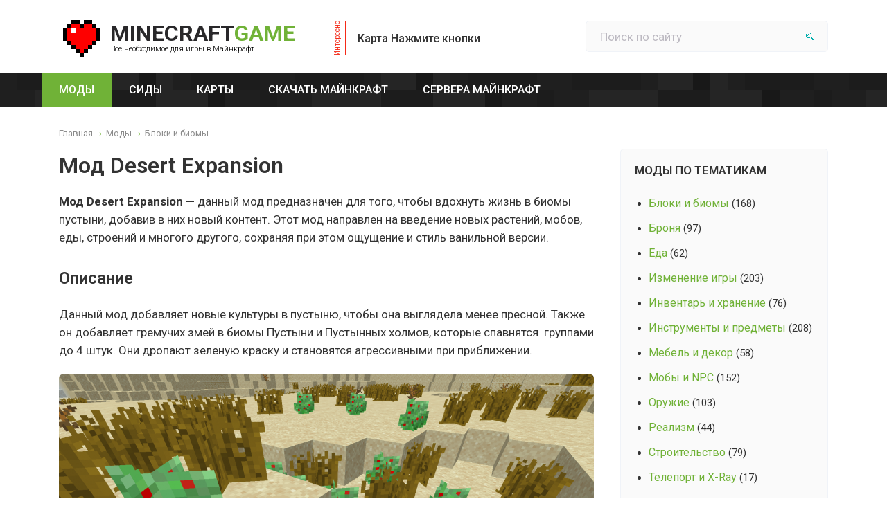

--- FILE ---
content_type: text/html; charset=UTF-8
request_url: https://minecraftgame.ru/mody/mod-desert-expansion
body_size: 19199
content:
<!DOCTYPE html>
<html lang="ru-RU">
<head>
	
	<meta charset="utf-8" />
	<meta http-equiv="X-UA-Compatible" content="IE=edge, chrome=1" />
	<meta name="viewport" content="width=device-width, initial-scale=1.0" />                     
	<meta name='robots' content='index, follow, max-image-preview:large, max-snippet:-1, max-video-preview:-1' />
	<style>img:is([sizes="auto" i], [sizes^="auto," i]) { contain-intrinsic-size: 3000px 1500px }</style>
	
	<!-- This site is optimized with the Yoast SEO plugin v25.5 - https://yoast.com/wordpress/plugins/seo/ -->
	<title>Мод Desert Expansion</title>
	<meta name="description" content="Мод Desert Expansion - данный мод предназначен для того, чтобы вдохнуть жизнь в биомы пустыни, добавив в них новый контент. Этот мод направлен на введение" />
	<link rel="canonical" href="https://minecraftgame.ru/mody/mod-desert-expansion" />
	<meta property="og:locale" content="ru_RU" />
	<meta property="og:type" content="article" />
	<meta property="og:title" content="Мод Desert Expansion" />
	<meta property="og:description" content="Мод Desert Expansion - данный мод предназначен для того, чтобы вдохнуть жизнь в биомы пустыни, добавив в них новый контент. Этот мод направлен на введение" />
	<meta property="og:url" content="https://minecraftgame.ru/mody/mod-desert-expansion" />
	<meta property="og:site_name" content="Мир Майнкрафт" />
	<meta property="article:published_time" content="2020-12-20T18:00:14+00:00" />
	<meta property="og:image" content="https://minecraftgame.ru/wp-content/uploads/2020/12/2020-08-15_18-e1608448867221.jpg" />
	<meta property="og:image:width" content="1920" />
	<meta property="og:image:height" content="542" />
	<meta property="og:image:type" content="image/jpeg" />
	<meta name="author" content="admin" />
	<meta name="twitter:card" content="summary_large_image" />
	<meta name="twitter:label1" content="Написано автором" />
	<meta name="twitter:data1" content="admin" />
	<script type="application/ld+json" class="yoast-schema-graph">{"@context":"https://schema.org","@graph":[{"@type":"WebPage","@id":"https://minecraftgame.ru/mody/mod-desert-expansion","url":"https://minecraftgame.ru/mody/mod-desert-expansion","name":"Мод Desert Expansion","isPartOf":{"@id":"https://minecraftgame.ru/#website"},"primaryImageOfPage":{"@id":"https://minecraftgame.ru/mody/mod-desert-expansion#primaryimage"},"image":{"@id":"https://minecraftgame.ru/mody/mod-desert-expansion#primaryimage"},"thumbnailUrl":"https://minecraftgame.ru/wp-content/uploads/2020/12/2020-08-15_18-e1608448867221.jpg","datePublished":"2020-12-20T18:00:14+00:00","author":{"@id":"https://minecraftgame.ru/#/schema/person/9a00dc2c2bb0a27ad37ae970c68d5ca9"},"description":"Мод Desert Expansion - данный мод предназначен для того, чтобы вдохнуть жизнь в биомы пустыни, добавив в них новый контент. Этот мод направлен на введение","breadcrumb":{"@id":"https://minecraftgame.ru/mody/mod-desert-expansion#breadcrumb"},"inLanguage":"ru-RU","potentialAction":[{"@type":"ReadAction","target":["https://minecraftgame.ru/mody/mod-desert-expansion"]}]},{"@type":"ImageObject","inLanguage":"ru-RU","@id":"https://minecraftgame.ru/mody/mod-desert-expansion#primaryimage","url":"https://minecraftgame.ru/wp-content/uploads/2020/12/2020-08-15_18-e1608448867221.jpg","contentUrl":"https://minecraftgame.ru/wp-content/uploads/2020/12/2020-08-15_18-e1608448867221.jpg","width":1920,"height":542,"caption":"Мод Desert Expansion"},{"@type":"BreadcrumbList","@id":"https://minecraftgame.ru/mody/mod-desert-expansion#breadcrumb","itemListElement":[{"@type":"ListItem","position":1,"name":"Главная страница","item":"https://minecraftgame.ru/"},{"@type":"ListItem","position":2,"name":"Мод Desert Expansion"}]},{"@type":"WebSite","@id":"https://minecraftgame.ru/#website","url":"https://minecraftgame.ru/","name":"Мир Майнкрафт","description":"Всё необходимое для игры в Майнкрафт","potentialAction":[{"@type":"SearchAction","target":{"@type":"EntryPoint","urlTemplate":"https://minecraftgame.ru/?s={search_term_string}"},"query-input":{"@type":"PropertyValueSpecification","valueRequired":true,"valueName":"search_term_string"}}],"inLanguage":"ru-RU"},{"@type":"Person","@id":"https://minecraftgame.ru/#/schema/person/9a00dc2c2bb0a27ad37ae970c68d5ca9","name":"admin","image":{"@type":"ImageObject","inLanguage":"ru-RU","@id":"https://minecraftgame.ru/#/schema/person/image/","url":"https://secure.gravatar.com/avatar/11402ba101b106ace8be7db6b7fbfa5998f0fd5d8ba135680ec602d67e37d0b0?s=96&d=mm&r=g","contentUrl":"https://secure.gravatar.com/avatar/11402ba101b106ace8be7db6b7fbfa5998f0fd5d8ba135680ec602d67e37d0b0?s=96&d=mm&r=g","caption":"admin"}}]}</script>
	<!-- / Yoast SEO plugin. -->


<link rel='dns-prefetch' href='//fonts.googleapis.com' />
<link rel='stylesheet' id='wp-block-library-css' href='https://minecraftgame.ru/wp-includes/css/dist/block-library/style.min.css?ver=6.8.3' type='text/css' media='all' />
<style id='classic-theme-styles-inline-css' type='text/css'>
/*! This file is auto-generated */
.wp-block-button__link{color:#fff;background-color:#32373c;border-radius:9999px;box-shadow:none;text-decoration:none;padding:calc(.667em + 2px) calc(1.333em + 2px);font-size:1.125em}.wp-block-file__button{background:#32373c;color:#fff;text-decoration:none}
</style>
<link rel='stylesheet' id='quotescollection-block-quotes-css' href='https://minecraftgame.ru/wp-content/plugins/quotes-collection/blocks/quotes/style.css?ver=1559314262' type='text/css' media='all' />
<link rel='stylesheet' id='quotescollection-block-random-quote-css' href='https://minecraftgame.ru/wp-content/plugins/quotes-collection/blocks/random-quote/style.css?ver=1559314262' type='text/css' media='all' />
<style id='global-styles-inline-css' type='text/css'>
:root{--wp--preset--aspect-ratio--square: 1;--wp--preset--aspect-ratio--4-3: 4/3;--wp--preset--aspect-ratio--3-4: 3/4;--wp--preset--aspect-ratio--3-2: 3/2;--wp--preset--aspect-ratio--2-3: 2/3;--wp--preset--aspect-ratio--16-9: 16/9;--wp--preset--aspect-ratio--9-16: 9/16;--wp--preset--color--black: #000000;--wp--preset--color--cyan-bluish-gray: #abb8c3;--wp--preset--color--white: #ffffff;--wp--preset--color--pale-pink: #f78da7;--wp--preset--color--vivid-red: #cf2e2e;--wp--preset--color--luminous-vivid-orange: #ff6900;--wp--preset--color--luminous-vivid-amber: #fcb900;--wp--preset--color--light-green-cyan: #7bdcb5;--wp--preset--color--vivid-green-cyan: #00d084;--wp--preset--color--pale-cyan-blue: #8ed1fc;--wp--preset--color--vivid-cyan-blue: #0693e3;--wp--preset--color--vivid-purple: #9b51e0;--wp--preset--gradient--vivid-cyan-blue-to-vivid-purple: linear-gradient(135deg,rgba(6,147,227,1) 0%,rgb(155,81,224) 100%);--wp--preset--gradient--light-green-cyan-to-vivid-green-cyan: linear-gradient(135deg,rgb(122,220,180) 0%,rgb(0,208,130) 100%);--wp--preset--gradient--luminous-vivid-amber-to-luminous-vivid-orange: linear-gradient(135deg,rgba(252,185,0,1) 0%,rgba(255,105,0,1) 100%);--wp--preset--gradient--luminous-vivid-orange-to-vivid-red: linear-gradient(135deg,rgba(255,105,0,1) 0%,rgb(207,46,46) 100%);--wp--preset--gradient--very-light-gray-to-cyan-bluish-gray: linear-gradient(135deg,rgb(238,238,238) 0%,rgb(169,184,195) 100%);--wp--preset--gradient--cool-to-warm-spectrum: linear-gradient(135deg,rgb(74,234,220) 0%,rgb(151,120,209) 20%,rgb(207,42,186) 40%,rgb(238,44,130) 60%,rgb(251,105,98) 80%,rgb(254,248,76) 100%);--wp--preset--gradient--blush-light-purple: linear-gradient(135deg,rgb(255,206,236) 0%,rgb(152,150,240) 100%);--wp--preset--gradient--blush-bordeaux: linear-gradient(135deg,rgb(254,205,165) 0%,rgb(254,45,45) 50%,rgb(107,0,62) 100%);--wp--preset--gradient--luminous-dusk: linear-gradient(135deg,rgb(255,203,112) 0%,rgb(199,81,192) 50%,rgb(65,88,208) 100%);--wp--preset--gradient--pale-ocean: linear-gradient(135deg,rgb(255,245,203) 0%,rgb(182,227,212) 50%,rgb(51,167,181) 100%);--wp--preset--gradient--electric-grass: linear-gradient(135deg,rgb(202,248,128) 0%,rgb(113,206,126) 100%);--wp--preset--gradient--midnight: linear-gradient(135deg,rgb(2,3,129) 0%,rgb(40,116,252) 100%);--wp--preset--font-size--small: 13px;--wp--preset--font-size--medium: 20px;--wp--preset--font-size--large: 36px;--wp--preset--font-size--x-large: 42px;--wp--preset--spacing--20: 0.44rem;--wp--preset--spacing--30: 0.67rem;--wp--preset--spacing--40: 1rem;--wp--preset--spacing--50: 1.5rem;--wp--preset--spacing--60: 2.25rem;--wp--preset--spacing--70: 3.38rem;--wp--preset--spacing--80: 5.06rem;--wp--preset--shadow--natural: 6px 6px 9px rgba(0, 0, 0, 0.2);--wp--preset--shadow--deep: 12px 12px 50px rgba(0, 0, 0, 0.4);--wp--preset--shadow--sharp: 6px 6px 0px rgba(0, 0, 0, 0.2);--wp--preset--shadow--outlined: 6px 6px 0px -3px rgba(255, 255, 255, 1), 6px 6px rgba(0, 0, 0, 1);--wp--preset--shadow--crisp: 6px 6px 0px rgba(0, 0, 0, 1);}:where(.is-layout-flex){gap: 0.5em;}:where(.is-layout-grid){gap: 0.5em;}body .is-layout-flex{display: flex;}.is-layout-flex{flex-wrap: wrap;align-items: center;}.is-layout-flex > :is(*, div){margin: 0;}body .is-layout-grid{display: grid;}.is-layout-grid > :is(*, div){margin: 0;}:where(.wp-block-columns.is-layout-flex){gap: 2em;}:where(.wp-block-columns.is-layout-grid){gap: 2em;}:where(.wp-block-post-template.is-layout-flex){gap: 1.25em;}:where(.wp-block-post-template.is-layout-grid){gap: 1.25em;}.has-black-color{color: var(--wp--preset--color--black) !important;}.has-cyan-bluish-gray-color{color: var(--wp--preset--color--cyan-bluish-gray) !important;}.has-white-color{color: var(--wp--preset--color--white) !important;}.has-pale-pink-color{color: var(--wp--preset--color--pale-pink) !important;}.has-vivid-red-color{color: var(--wp--preset--color--vivid-red) !important;}.has-luminous-vivid-orange-color{color: var(--wp--preset--color--luminous-vivid-orange) !important;}.has-luminous-vivid-amber-color{color: var(--wp--preset--color--luminous-vivid-amber) !important;}.has-light-green-cyan-color{color: var(--wp--preset--color--light-green-cyan) !important;}.has-vivid-green-cyan-color{color: var(--wp--preset--color--vivid-green-cyan) !important;}.has-pale-cyan-blue-color{color: var(--wp--preset--color--pale-cyan-blue) !important;}.has-vivid-cyan-blue-color{color: var(--wp--preset--color--vivid-cyan-blue) !important;}.has-vivid-purple-color{color: var(--wp--preset--color--vivid-purple) !important;}.has-black-background-color{background-color: var(--wp--preset--color--black) !important;}.has-cyan-bluish-gray-background-color{background-color: var(--wp--preset--color--cyan-bluish-gray) !important;}.has-white-background-color{background-color: var(--wp--preset--color--white) !important;}.has-pale-pink-background-color{background-color: var(--wp--preset--color--pale-pink) !important;}.has-vivid-red-background-color{background-color: var(--wp--preset--color--vivid-red) !important;}.has-luminous-vivid-orange-background-color{background-color: var(--wp--preset--color--luminous-vivid-orange) !important;}.has-luminous-vivid-amber-background-color{background-color: var(--wp--preset--color--luminous-vivid-amber) !important;}.has-light-green-cyan-background-color{background-color: var(--wp--preset--color--light-green-cyan) !important;}.has-vivid-green-cyan-background-color{background-color: var(--wp--preset--color--vivid-green-cyan) !important;}.has-pale-cyan-blue-background-color{background-color: var(--wp--preset--color--pale-cyan-blue) !important;}.has-vivid-cyan-blue-background-color{background-color: var(--wp--preset--color--vivid-cyan-blue) !important;}.has-vivid-purple-background-color{background-color: var(--wp--preset--color--vivid-purple) !important;}.has-black-border-color{border-color: var(--wp--preset--color--black) !important;}.has-cyan-bluish-gray-border-color{border-color: var(--wp--preset--color--cyan-bluish-gray) !important;}.has-white-border-color{border-color: var(--wp--preset--color--white) !important;}.has-pale-pink-border-color{border-color: var(--wp--preset--color--pale-pink) !important;}.has-vivid-red-border-color{border-color: var(--wp--preset--color--vivid-red) !important;}.has-luminous-vivid-orange-border-color{border-color: var(--wp--preset--color--luminous-vivid-orange) !important;}.has-luminous-vivid-amber-border-color{border-color: var(--wp--preset--color--luminous-vivid-amber) !important;}.has-light-green-cyan-border-color{border-color: var(--wp--preset--color--light-green-cyan) !important;}.has-vivid-green-cyan-border-color{border-color: var(--wp--preset--color--vivid-green-cyan) !important;}.has-pale-cyan-blue-border-color{border-color: var(--wp--preset--color--pale-cyan-blue) !important;}.has-vivid-cyan-blue-border-color{border-color: var(--wp--preset--color--vivid-cyan-blue) !important;}.has-vivid-purple-border-color{border-color: var(--wp--preset--color--vivid-purple) !important;}.has-vivid-cyan-blue-to-vivid-purple-gradient-background{background: var(--wp--preset--gradient--vivid-cyan-blue-to-vivid-purple) !important;}.has-light-green-cyan-to-vivid-green-cyan-gradient-background{background: var(--wp--preset--gradient--light-green-cyan-to-vivid-green-cyan) !important;}.has-luminous-vivid-amber-to-luminous-vivid-orange-gradient-background{background: var(--wp--preset--gradient--luminous-vivid-amber-to-luminous-vivid-orange) !important;}.has-luminous-vivid-orange-to-vivid-red-gradient-background{background: var(--wp--preset--gradient--luminous-vivid-orange-to-vivid-red) !important;}.has-very-light-gray-to-cyan-bluish-gray-gradient-background{background: var(--wp--preset--gradient--very-light-gray-to-cyan-bluish-gray) !important;}.has-cool-to-warm-spectrum-gradient-background{background: var(--wp--preset--gradient--cool-to-warm-spectrum) !important;}.has-blush-light-purple-gradient-background{background: var(--wp--preset--gradient--blush-light-purple) !important;}.has-blush-bordeaux-gradient-background{background: var(--wp--preset--gradient--blush-bordeaux) !important;}.has-luminous-dusk-gradient-background{background: var(--wp--preset--gradient--luminous-dusk) !important;}.has-pale-ocean-gradient-background{background: var(--wp--preset--gradient--pale-ocean) !important;}.has-electric-grass-gradient-background{background: var(--wp--preset--gradient--electric-grass) !important;}.has-midnight-gradient-background{background: var(--wp--preset--gradient--midnight) !important;}.has-small-font-size{font-size: var(--wp--preset--font-size--small) !important;}.has-medium-font-size{font-size: var(--wp--preset--font-size--medium) !important;}.has-large-font-size{font-size: var(--wp--preset--font-size--large) !important;}.has-x-large-font-size{font-size: var(--wp--preset--font-size--x-large) !important;}
:where(.wp-block-post-template.is-layout-flex){gap: 1.25em;}:where(.wp-block-post-template.is-layout-grid){gap: 1.25em;}
:where(.wp-block-columns.is-layout-flex){gap: 2em;}:where(.wp-block-columns.is-layout-grid){gap: 2em;}
:root :where(.wp-block-pullquote){font-size: 1.5em;line-height: 1.6;}
</style>
<link rel='stylesheet' id='wp-postratings-css' href='https://minecraftgame.ru/wp-content/plugins/wp-postratings/css/postratings-css.css?ver=1.85' type='text/css' media='all' />
<link rel='stylesheet' id='quotescollection-css' href='https://minecraftgame.ru/wp-content/plugins/quotes-collection/css/quotes-collection.css?ver=2.5.2' type='text/css' media='all' />
<link rel='stylesheet' id='search-filter-plugin-styles-css' href='https://minecraftgame.ru/wp-content/plugins/search-filter-pro/public/assets/css/search-filter.min.css?ver=2.4.5' type='text/css' media='all' />
<link crossorigin="anonymous" rel='stylesheet' id='google-fonts-css' href='//fonts.googleapis.com/css?family=Roboto:300,400,400i,500,600,700&#038;subset=cyrillic' type='text/css' media='all' />
<link rel='stylesheet' id='style.css-css' href='https://minecraftgame.ru/wp-content/themes/mg/style.css' type='text/css' media='all' />
<script type="text/javascript" src="https://minecraftgame.ru/wp-includes/js/jquery/jquery.min.js?ver=3.7.1" id="jquery-core-js"></script>
<script type="text/javascript" src="https://minecraftgame.ru/wp-includes/js/jquery/jquery-migrate.min.js?ver=3.4.1" id="jquery-migrate-js"></script>
<script type="text/javascript" id="quotescollection-js-extra">
/* <![CDATA[ */
var quotescollectionAjax = {"ajaxUrl":"https:\/\/minecraftgame.ru\/wp-admin\/admin-ajax.php","nonce":"c62b6f6037","nextQuote":"\u0414\u0440\u0443\u0433\u043e\u0439 \u0444\u0430\u043a\u0442 \u00bb","loading":"Loading...","error":"Error getting quote","autoRefreshMax":"20","autoRefreshCount":"0"};
/* ]]> */
</script>
<script type="text/javascript" src="https://minecraftgame.ru/wp-content/plugins/quotes-collection/js/quotes-collection.js?ver=2.5.2" id="quotescollection-js"></script>
<script type="text/javascript" id="search-filter-plugin-build-js-extra">
/* <![CDATA[ */
var SF_LDATA = {"ajax_url":"https:\/\/minecraftgame.ru\/wp-admin\/admin-ajax.php","home_url":"https:\/\/minecraftgame.ru\/"};
/* ]]> */
</script>
<script type="text/javascript" src="https://minecraftgame.ru/wp-content/plugins/search-filter-pro/public/assets/js/search-filter-build.min.js?ver=2.4.5" id="search-filter-plugin-build-js"></script>
<script type="text/javascript" src="https://minecraftgame.ru/wp-content/plugins/search-filter-pro/public/assets/js/chosen.jquery.min.js?ver=2.4.5" id="search-filter-plugin-chosen-js"></script>
<link rel="https://api.w.org/" href="https://minecraftgame.ru/wp-json/" /><link rel="alternate" title="JSON" type="application/json" href="https://minecraftgame.ru/wp-json/wp/v2/posts/7828" /><link rel="alternate" title="oEmbed (JSON)" type="application/json+oembed" href="https://minecraftgame.ru/wp-json/oembed/1.0/embed?url=https%3A%2F%2Fminecraftgame.ru%2Fmody%2Fmod-desert-expansion" />
<link rel="alternate" title="oEmbed (XML)" type="text/xml+oembed" href="https://minecraftgame.ru/wp-json/oembed/1.0/embed?url=https%3A%2F%2Fminecraftgame.ru%2Fmody%2Fmod-desert-expansion&#038;format=xml" />
<link rel="amphtml" href="https://minecraftgame.ru/mody/mod-desert-expansion/amp">		<style>
.header:before,.footer:before {
	background-image: -webkit-gradient(linear, left top, right top, from(#181818), to(#252525));
	background-image: linear-gradient(to right, #181818, #252525)
}
.header__nav-2 a {
	color: #FFFFFF}
.header__nav-2 > ul > li:hover > a,.header__nav-2 > ul > li.current-menu-item,.header__nav-2 > ul > li.current-post-parent,.header__nav-2 .sub-menu,.header__nav-2 .current-category-ancestor {
	background: #70B237}
.popular__inner {
	background: #FAFAFA}
.post blockquote:before {
	background-image: url(https://minecraftgame.ru/wp-content/uploads/2018/10/logo.png);
}
	</style>
	<link rel="apple-touch-icon" sizes="180x180" href="/apple-touch-icon.png">
	<link rel="icon" type="image/png" sizes="32x32" href="/favicon-32x32.png">
	<link rel="icon" type="image/png" sizes="16x16" href="/favicon-16x16.png">
	<link rel="manifest" href="/site.webmanifest">
	<link rel="mask-icon" href="/safari-pinned-tab.svg" color="#fe0000">
	<meta name="msapplication-TileColor" content="#00a300">
	<meta name="theme-color" content="#ffffff">
<!-- Yandex.RTB -->
<script>window.yaContextCb=window.yaContextCb||[]</script>
<script src="https://yandex.ru/ads/system/context.js" async></script>
</head>

<body>


<div class="container">
<div class="wrapper">

	<header class="header">

		<div class="header__top">

				<a class="header__logo" href="https://minecraftgame.ru/">
		<div class="header__logo-image"><img src="https://minecraftgame.ru/wp-content/uploads/2018/10/logo.png" alt="" /></div>
		<div class="header__logo-title">minecraft<span>game</span></div>
		<div class="header__logo-desc">Всё необходимое для игры в Майнкрафт</div>
		</a>
		
										<div class="header__popular">
				<div class="header__popular-headline">Интересно</div>
				<div class="header__popular-title"><a href="https://minecraftgame.ru/karty/karta-nazhmite-knopki">Карта Нажмите кнопки</a></div>
			</div><!-- .header__popular -->
							
		<form class="search" method="get" action="https://minecraftgame.ru/">
			<input class="search__input" type="search" name="s" placeholder="Поиск по сайту" value="" required />
			<button class="search__button" type="submit"></button>
		</form>

		</div><!-- .header__top -->

		<button class="header__menu-toggle" type="button"></button>
		<div class="header__menu">
			
					<nav class="header__nav-2"><ul><li id="menu-item-32" class="menu-item menu-item-type-taxonomy menu-item-object-category current-post-ancestor current-menu-parent current-post-parent menu-item-32"><a href="https://minecraftgame.ru/mody"><div class="header__nav-2-link">Моды</div></a></li>
<li id="menu-item-30" class="menu-item menu-item-type-taxonomy menu-item-object-category menu-item-30"><a href="https://minecraftgame.ru/sidy"><div class="header__nav-2-link">Сиды</div></a></li>
<li id="menu-item-4891" class="menu-item menu-item-type-taxonomy menu-item-object-category menu-item-4891"><a href="https://minecraftgame.ru/karty"><div class="header__nav-2-link">Карты</div></a></li>
<li id="menu-item-8537" class="menu-item menu-item-type-custom menu-item-object-custom menu-item-8537"><a href="https://minecraftom.com/download"><div class="header__nav-2-link">Скачать Майнкрафт</div></a></li>
<li id="menu-item-9387" class="menu-item menu-item-type-custom menu-item-object-custom menu-item-9387"><a href="https://monitoringminecraft.net"><div class="header__nav-2-link">Сервера Майнкрафт</div></a></li>
</ul></nav>
						</div><!-- .header__menu -->

	</header><!-- .header -->
	<!-- Yandex.RTB R-A-1600605-1 -->
<!-- noindex -->
<div id="yandex_rtb_R-A-1600605-1"></div>
<script>window.yaContextCb.push(()=>{
  Ya.Context.AdvManager.render({
    renderTo: 'yandex_rtb_R-A-1600605-1',
    blockId: 'R-A-1600605-1'
  })
})</script>
<!-- noindex -->
<div class="middle">
			<main class="content">
			<div class="breadcrumbs" itemscope itemtype="http://schema.org/BreadcrumbList"><span itemprop="itemListElement" itemscope itemtype="http://schema.org/ListItem"><a class="breadcrumbs__link" href="https://minecraftgame.ru/" itemprop="item"><span itemprop="name">Главная</span></a><meta itemprop="position" content="1" /></span><span class="breadcrumbs__separator"> › </span><span itemprop="itemListElement" itemscope itemtype="http://schema.org/ListItem"><a class="breadcrumbs__link" href="https://minecraftgame.ru/mody" itemprop="item"><span itemprop="name">Моды</span></a><meta itemprop="position" content="2" /></span><span class="breadcrumbs__separator"> › </span><span itemprop="itemListElement" itemscope itemtype="http://schema.org/ListItem"><a class="breadcrumbs__link" href="https://minecraftgame.ru/mody/bloki" itemprop="item"><span itemprop="name">Блоки и биомы</span></a><meta itemprop="position" content="3" /></span></div><!-- .breadcrumbs -->									
			<div itemscope itemtype="http://schema.org/Article">
				<article class="post">
					<h1 class="post__headline">Мод Desert Expansion</h1>
					
					<!-- noindex -->
					<div class="content_rb">
<!-- Yandex.RTB R-A-1600605-5 -->
<div id="yandex_rtb_R-A-1600605-5"></div>
<script>window.yaContextCb.push(()=>{
  Ya.Context.AdvManager.render({
    renderTo: 'yandex_rtb_R-A-1600605-5',
    blockId: 'R-A-1600605-5'
  })
})</script>
					</div>
					<!-- /noindex -->
					
					<div class="post__entry" itemprop="articleBody">
						<p><strong>Мод Desert Expansion &#8212;</strong> данный мод предназначен для того, чтобы вдохнуть жизнь в биомы пустыни, добавив в них новый контент. Этот мод направлен на введение новых растений, мобов, еды, строений и многого другого, сохраняя при этом ощущение и стиль ванильной версии.</p>
<h3>Описание</h3>
<p>Данный мод добавляет новые культуры в пустыню, чтобы она выглядела менее пресной. Также он добавляет гремучих змей в биомы Пустыни и Пустынных холмов, которые спавнятся  группами до 4 штук. Они дропают зеленую краску и становятся агрессивными при приближении.</p>
<p><img fetchpriority="high" decoding="async" class="aligncenter wp-image-7835 size-large" src="https://minecraftgame.ru/wp-content/uploads/2020/12/NYmXv1G-772x409.png" alt="" width="772" height="409" srcset="https://minecraftgame.ru/wp-content/uploads/2020/12/NYmXv1G-772x409.png 772w, https://minecraftgame.ru/wp-content/uploads/2020/12/NYmXv1G-300x159.png 300w, https://minecraftgame.ru/wp-content/uploads/2020/12/NYmXv1G-768x407.png 768w, https://minecraftgame.ru/wp-content/uploads/2020/12/NYmXv1G-1536x814.png 1536w, https://minecraftgame.ru/wp-content/uploads/2020/12/NYmXv1G.png 1920w" sizes="(max-width: 772px) 100vw, 772px" /></p>
<p>Золотые орлы теперь исправлены в моде и летают в биомах Пустынных холмов, они довольно редки, поэтому их может быть сложно найти, но если вы хотите узнать секрет гробниц внутри пирамид, вам понадобится поохотиться на одну из этих птиц, так как они дропают блестящие золотые ключи, при помощи которых вы сможете открыть саркофаги внутри пирамид.</p>
<p><img decoding="async" class="aligncenter wp-image-7834 size-large" src="https://minecraftgame.ru/wp-content/uploads/2020/12/iiNSqlz-772x409.png" alt="" width="772" height="409" srcset="https://minecraftgame.ru/wp-content/uploads/2020/12/iiNSqlz-772x409.png 772w, https://minecraftgame.ru/wp-content/uploads/2020/12/iiNSqlz-300x159.png 300w, https://minecraftgame.ru/wp-content/uploads/2020/12/iiNSqlz-768x407.png 768w, https://minecraftgame.ru/wp-content/uploads/2020/12/iiNSqlz-1536x814.png 1536w, https://minecraftgame.ru/wp-content/uploads/2020/12/iiNSqlz.png 1920w" sizes="(max-width: 772px) 100vw, 772px" /></p>
<p>Верблюды появляются в пустыне небольшими группами и бродят по ней, на них нельзя ездить, но они добавляют большее погружение в пустыню и могут быть хорошими сельскохозяйственными животными, которых можно поймать.</p>
<p><img decoding="async" class="aligncenter wp-image-7833 size-large" src="https://minecraftgame.ru/wp-content/uploads/2020/12/9Vm1MKT-772x409.png" alt="" width="772" height="409" srcset="https://minecraftgame.ru/wp-content/uploads/2020/12/9Vm1MKT-772x409.png 772w, https://minecraftgame.ru/wp-content/uploads/2020/12/9Vm1MKT-300x159.png 300w, https://minecraftgame.ru/wp-content/uploads/2020/12/9Vm1MKT-768x407.png 768w, https://minecraftgame.ru/wp-content/uploads/2020/12/9Vm1MKT-1536x814.png 1536w, https://minecraftgame.ru/wp-content/uploads/2020/12/9Vm1MKT.png 1920w" sizes="(max-width: 772px) 100vw, 772px" /></p>
<p>Скорпионы также появляются в пустынях и пустынных холмах. Они довольно сильные и появляются группами по 1-2 штуки. Они наносят изрядный урон, но при этом довольно медлительны, поэтому не представляют особой угрозы, если вы держитесь на дистанции. Также они дропают жала скорпиона.
<p><img loading="lazy" decoding="async" class="aligncenter wp-image-7832 size-large" src="https://minecraftgame.ru/wp-content/uploads/2020/12/ClHQWT0-772x409.png" alt="" width="772" height="409" srcset="https://minecraftgame.ru/wp-content/uploads/2020/12/ClHQWT0-772x409.png 772w, https://minecraftgame.ru/wp-content/uploads/2020/12/ClHQWT0-300x159.png 300w, https://minecraftgame.ru/wp-content/uploads/2020/12/ClHQWT0-768x407.png 768w, https://minecraftgame.ru/wp-content/uploads/2020/12/ClHQWT0-1536x814.png 1536w, https://minecraftgame.ru/wp-content/uploads/2020/12/ClHQWT0.png 1920w" sizes="auto, (max-width: 772px) 100vw, 772px" /></p><p><div class="parasha">
<p><a href="https://flauncher.app"><img class="aligncenter wp-image-4814 size-full" src="https://minecraftgame.ru/wp-content/uploads/2019/10/fl-adbanner-horizontal.png" alt="" width="700" height="150" /></a></p>
</div></p></p>
<p>Также в моде есть набор структур. Некоторые из этих структур содержат эксклюзивных мобов внутри или вокруг них, которые не упоминаются в списке мобов раньше, поскольку они появляются только в структурах, а не в самой пустыне.</p>
<p>Первая структура &#8212; это пирамида, которая представляет собой стандартную пирамиду в классическом стиле, полностью построенную из блоков песчаника, внутри которой находятся 1-2 мобов. Эти мобы порождают мобов стражей, которые атакуют вас и защищают гробницу. Верхний этаж заманивает вас добычей, но если вы найдете путь ниже, на нижний этаж, вы попадете в комнату сокровищ и гробницу. Если вы победите стражей и уничтожите их создателей, вам может повезти, поскольку пирамиды могут содержать много удивительной добычи внутри. Внутри этих пирамид находится гробница, в которой находится саркофаг с фараоном-нежитью внутри! Убив Золотого Орла, получите золотой ключик и щелкните правой кнопкой мыши на саркофаг, чтобы открыть его и разбудить босса-фараона.</p>
<p><img loading="lazy" decoding="async" class="aligncenter wp-image-7831 size-large" src="https://minecraftgame.ru/wp-content/uploads/2020/12/nufyuXX-772x409.png" alt="" width="772" height="409" srcset="https://minecraftgame.ru/wp-content/uploads/2020/12/nufyuXX-772x409.png 772w, https://minecraftgame.ru/wp-content/uploads/2020/12/nufyuXX-300x159.png 300w, https://minecraftgame.ru/wp-content/uploads/2020/12/nufyuXX-768x407.png 768w, https://minecraftgame.ru/wp-content/uploads/2020/12/nufyuXX-1536x814.png 1536w, https://minecraftgame.ru/wp-content/uploads/2020/12/nufyuXX.png 1920w" sizes="auto, (max-width: 772px) 100vw, 772px" /></p>
<p>Данный мод также добавляет в игру оазис, который имеет редкую возможность заспавниться в пустыне, и представляет собой водоем, окруженный деревьями. Это отличное место для источника воды и питья или для зелий и других целей.</p>
<p><img loading="lazy" decoding="async" class="aligncenter wp-image-7830 size-large" src="https://minecraftgame.ru/wp-content/uploads/2020/12/JN0JNR9-772x409.png" alt="" width="772" height="409" srcset="https://minecraftgame.ru/wp-content/uploads/2020/12/JN0JNR9-772x409.png 772w, https://minecraftgame.ru/wp-content/uploads/2020/12/JN0JNR9-300x159.png 300w, https://minecraftgame.ru/wp-content/uploads/2020/12/JN0JNR9-768x407.png 768w, https://minecraftgame.ru/wp-content/uploads/2020/12/JN0JNR9-1536x814.png 1536w, https://minecraftgame.ru/wp-content/uploads/2020/12/JN0JNR9.png 1920w" sizes="auto, (max-width: 772px) 100vw, 772px" /></p>
<p>Есть также пустынные деревья, которые появляются в пустыне и порождают страусов вокруг себя и под деревьями в тени. Эти страусы также естественным образом спавнятся в пустыне, хотя встречаются редко.</p>
<p>Вокруг пустыни появляются новые окаменелости в виде скелетов, это огромные доисторические структуры, похожие на динозавров, сделанные из костей.</p>
<p>Последняя структура &#8212; это пустынные фермы, которые появляются в биомах пустынных холмов. На этих фермах проживает 1 крестьянин, который живет в доме из песчаника с кроватью и сундуками. Снаружи выращиваются такие культуры, как пшеница и т.д. Коровы пасутся на сельскохозяйственных угодьях в стойле. Иногда из-за яркого солнца пустыни урожай может умереть. Эти фермы можно использовать как дома или места для отдыха при открытии нового мира, если вы заблудитесь в пустыне, или использовать для торговли с фермерами вместо поиска деревни.</p>
<p><img loading="lazy" decoding="async" class="aligncenter wp-image-7829 size-large" src="https://minecraftgame.ru/wp-content/uploads/2020/12/GnYnffD-772x409.png" alt="" width="772" height="409" srcset="https://minecraftgame.ru/wp-content/uploads/2020/12/GnYnffD-772x409.png 772w, https://minecraftgame.ru/wp-content/uploads/2020/12/GnYnffD-300x159.png 300w, https://minecraftgame.ru/wp-content/uploads/2020/12/GnYnffD-768x407.png 768w, https://minecraftgame.ru/wp-content/uploads/2020/12/GnYnffD-1536x814.png 1536w, https://minecraftgame.ru/wp-content/uploads/2020/12/GnYnffD.png 1920w" sizes="auto, (max-width: 772px) 100vw, 772px" /></p>
<p>Мод добавляет новый тип еды, который можно найти в Оазисах. С деревьев Оазиса свисают кокосы. Вы можете разрезать кокосы топором и щелкнуть правой кнопкой мыши по ним, чтобы расколоть их, а затем съесть в качестве пищи, которая восстанавливает изрядный уровень голода.</p>
<h3><strong>Установка</strong>:</h3>
<ol>
<li>Скачивайте файл с сайта предложенного ниже</li>
<li>Открываете папку с вашей игрой, то есть .Minecraft (Как её найти: жмёте на путь поиска в проводнике, введите %appdata% и открываете папку.minecraft)</li>
<li>Открываете папку mods и скидываете туда скачанный файл, если нет данной папки тогда создайте её</li>
<li>Потом открывайте лаунчер вашего Minecraft и выбираете версию с надписью Forge или ForgeOptifine, запускаете, и всё, мод установлен!</li>
</ol>
<p><div class="parasha">
<p><a href="https://mcoffer.biz/FLauncherSetup.exe"><img class="aligncenter wp-image-9766 size-full" src="https://minecraftgame.ru/wp-content/uploads/2021/11/download-button_002-1.webp" alt="" width="200" height="60" /></a></p>
</div></p>						
													<p>Пожалуйста, обратите внимание на несколько моментов:</p>
							<ul>
								<li>Мы не вносим в файлы модификаций Minecraft никаких изменений, они полностью оригинальны, не содержат вирусов и программ-паразитов.</li>
								<li>Для загрузки мода используются только официальные ссылки, предоставленные авторами модификации.</li>
								<li>Некоторые ссылки ведут на страницу сайта разработчика, с которой можно скачать нужную вам версию.</li>
								<li>Оставляйте в комментариях отзывы о моде — это поможет сделать  лучше.</li>
							</ul>

							<blockquote>
								<p>Скачать мод  можно по этой ссылке: <!--noindex--><span class="mylink" data-url="https://www.curseforge.com/minecraft/mc-mods/desert-expansion/download/3047223" target="_blank" rel="nofollow noopener">клик</span><!--/noindex--></p>
																	<p>Доступен для Майнкрафт 1.15.2</p>
															</blockquote>
												
												
						<!-- noindex -->
						<div class="content_rb">
<!-- Yandex.RTB R-A-1600605-4 -->
<div id="yandex_rtb_R-A-1600605-4"></div>
<script>window.yaContextCb.push(()=>{
  Ya.Context.AdvManager.render({
    renderTo: 'yandex_rtb_R-A-1600605-4',
    blockId: 'R-A-1600605-4'
  })
})</script>
						</div>
						<!-- /noindex -->
						
					</div><!-- .post__entry -->
				</article><!-- .post -->
				
				<meta itemprop="headline" content="Мод Desert Expansion">		
				<meta itemprop="datePublished" content="2020-12-20">
				<meta itemprop="dateModified" content="2020-12-20">
				<a itemprop="url" href="https://minecraftgame.ru/mody/mod-desert-expansion" style="display:none">Мод Desert Expansion</a>
				<a itemprop="mainEntityOfPage" href="https://minecraftgame.ru/mody/mod-desert-expansion" style="display:none">Ссылка на основную публикацию</a>		
								<div style="display:none" itemprop="image" itemscope itemtype="https://schema.org/ImageObject">
					<img itemprop="url contentUrl" src="/wp-content/themes/mg/cache/c5e69c7f9_320x200.png" alt="Мод Desert Expansion">
					<meta itemprop="width" content="320">
					<meta itemprop="height" content="200">
				</div>	
				<div style="display:none" itemprop="publisher" itemscope itemtype="https://schema.org/Organization">
					<meta itemprop="name" content="Мир Майнкрафт">
					<div itemprop="logo" itemscope itemtype="https://schema.org/ImageObject">
						<img itemprop="url contentUrl" src="https://minecraftgame.ru/wp-content/themes/mg/img/logo.jpg" alt="Мир Майнкрафт">
					</div>
				</div>	
						 <script>
			var socials_webnavoz_ajaxUrl = "https://minecraftgame.ru/wp-admin/admin-ajax.php";
			var id_post = '7828';
		</script>
		<div class="wrap-socials_webnavoz">
			<div class="socials-likebox_webnavoz">
					<div class="post-rating">
				<div class="post-rating__title">					
																				Годный мод? Оцените его				</div>
				<div class="post-rating__rate"><div id="post-ratings-7828" class="post-ratings" data-nonce="f36bcb502f"><img id="rating_7828_1" src="https://minecraftgame.ru/wp-content/plugins/wp-postratings/images/stars_custom/rating_on.gif" alt="1 Звезда" title="1 Звезда" onmouseover="current_rating(7828, 1, '1 Звезда');" onmouseout="ratings_off(1, 0, 0);" onclick="rate_post();" onkeypress="rate_post();" style="cursor: pointer; border: 0px;" /><img id="rating_7828_2" src="https://minecraftgame.ru/wp-content/plugins/wp-postratings/images/stars_custom/rating_off.gif" alt="2 Звезды" title="2 Звезды" onmouseover="current_rating(7828, 2, '2 Звезды');" onmouseout="ratings_off(1, 0, 0);" onclick="rate_post();" onkeypress="rate_post();" style="cursor: pointer; border: 0px;" /><img id="rating_7828_3" src="https://minecraftgame.ru/wp-content/plugins/wp-postratings/images/stars_custom/rating_off.gif" alt="3 Звезды" title="3 Звезды" onmouseover="current_rating(7828, 3, '3 Звезды');" onmouseout="ratings_off(1, 0, 0);" onclick="rate_post();" onkeypress="rate_post();" style="cursor: pointer; border: 0px;" /><img id="rating_7828_4" src="https://minecraftgame.ru/wp-content/plugins/wp-postratings/images/stars_custom/rating_off.gif" alt="4 Звезды" title="4 Звезды" onmouseover="current_rating(7828, 4, '4 Звезды');" onmouseout="ratings_off(1, 0, 0);" onclick="rate_post();" onkeypress="rate_post();" style="cursor: pointer; border: 0px;" /><img id="rating_7828_5" src="https://minecraftgame.ru/wp-content/plugins/wp-postratings/images/stars_custom/rating_off.gif" alt="5 Звезд" title="5 Звезд" onmouseover="current_rating(7828, 5, '5 Звезд');" onmouseout="ratings_off(1, 0, 0);" onclick="rate_post();" onkeypress="rate_post();" style="cursor: pointer; border: 0px;" />
<div class="post-rating__count">Оценок: 1</div></div><div id="post-ratings-7828-loading" class="post-ratings-loading">
            <img src="https://minecraftgame.ru/wp-content/plugins/wp-postratings/images/loading.gif" width="16" height="16" class="post-ratings-image" /> Загрузка...</div></div>
			</div><!-- .post-rating -->
					</div>
			<div class="socials-button_webnavoz">
				<div class="b-share_webnavoz">
					<div class="b-share__ico_webnavoz b-share__vk_webnavoz js-share-link_webnavoz" data-uri="http://vk.com/share.php?url=https://minecraftgame.ru/mody/mod-desert-expansion"></div>
					<div class="b-share__ico_webnavoz b-share__fb_webnavoz js-share-link_webnavoz" data-uri="http://www.facebook.com/sharer.php?u=https://minecraftgame.ru/mody/mod-desert-expansion"></div>
					<div class="b-share__ico_webnavoz b-share__ok_webnavoz js-share-link_webnavoz" data-uri="https://connect.ok.ru/offer?url=https://minecraftgame.ru/mody/mod-desert-expansion"></div>
					<div class="b-share__ico_webnavoz b-share__tw_webnavoz js-share-link_webnavoz" data-uri="http://twitter.com/share?text=&amp;url=https://minecraftgame.ru/mody/mod-desert-expansion"></div>
				</div>
				<div class="sharam">
																				Поделитесь модом с друзьями!				</div>
			</div>
		</div>
	 			</div>
					
			<div class='yarpp yarpp-related yarpp-related-website yarpp-template-yarpp-template-related'>
<div class="relposts">Рекомендуем посмотреть</div>
<!--<ins class="adsbygoogle"
     style="display:block"
     data-ad-format="autorelaxed"
     data-ad-client="ca-pub-7978246155537816"
     data-ad-slot="7942053130"></ins>
<script>
     (adsbygoogle = window.adsbygoogle || []).push({});
</script>-->
<div class="related">
	<div class="items">
			
<div class="item">
    <div class="item__image">
        <a href="https://minecraftgame.ru/mody/mod-mystical-world">
            <picture><source media="(max-width: 767px)" srcset="/wp-content/themes/mg/cache/ec5996b2b_442x250.png"><img src="/wp-content/themes/mg/cache/ec5996b2b_250x150.png" width="250" height="150" alt="Мод Mystical World" /></picture>        </a>
    </div>

    <div class="item__title">
        <a class="item__link" href="https://minecraftgame.ru/mody/mod-mystical-world" target="_blank">Мод Mystical World</a>
    </div>
</div><!-- .item -->
			
<div class="item">
    <div class="item__image">
        <a href="https://minecraftgame.ru/mody/mod-the-space-age-mod">
            <picture><source media="(max-width: 767px)" srcset="/wp-content/themes/mg/cache/c82f68fc6_442x250.png"><img src="/wp-content/themes/mg/cache/c82f68fc6_250x150.png" width="250" height="150" alt="Мод The Space Age Mod" /></picture>        </a>
    </div>

    <div class="item__title">
        <a class="item__link" href="https://minecraftgame.ru/mody/mod-the-space-age-mod" target="_blank">Мод The Space Age Mod</a>
    </div>
</div><!-- .item -->
			
<div class="item">
    <div class="item__image">
        <a href="https://minecraftgame.ru/mody/mod-the-bumblezone-fabric">
            <picture><source media="(max-width: 767px)" srcset="/wp-content/themes/mg/cache/2a84046fb_442x250.png"><img src="/wp-content/themes/mg/cache/2a84046fb_250x150.png" width="250" height="150" alt="Мод The Bumblezone (Fabric)" /></picture>        </a>
    </div>

    <div class="item__title">
        <a class="item__link" href="https://minecraftgame.ru/mody/mod-the-bumblezone-fabric" target="_blank">Мод The Bumblezone (Fabric)</a>
    </div>
</div><!-- .item -->
			
<div class="item">
    <div class="item__image">
        <a href="https://minecraftgame.ru/mody/mod-torochess">
            <picture><source media="(max-width: 767px)" srcset="/wp-content/themes/mg/cache/e1dcf4858_442x250.png"><img src="/wp-content/themes/mg/cache/e1dcf4858_250x150.png" width="250" height="150" alt="Мод ToroChess" /></picture>        </a>
    </div>

    <div class="item__title">
        <a class="item__link" href="https://minecraftgame.ru/mody/mod-torochess" target="_blank">Мод ToroChess</a>
    </div>
</div><!-- .item -->
			
<div class="item">
    <div class="item__image">
        <a href="https://minecraftgame.ru/mody/mod-aquatic">
            <picture><source media="(max-width: 767px)" srcset="/wp-content/themes/mg/cache/7119d6e0c_442x250.png"><img src="/wp-content/themes/mg/cache/7119d6e0c_250x150.png" width="250" height="150" alt="Мод Aquatic" /></picture>        </a>
    </div>

    <div class="item__title">
        <a class="item__link" href="https://minecraftgame.ru/mody/mod-aquatic" target="_blank">Мод Aquatic</a>
    </div>
</div><!-- .item -->
			
<div class="item">
    <div class="item__image">
        <a href="https://minecraftgame.ru/mody/mod-better-fishing">
            <picture><source media="(max-width: 767px)" srcset="/wp-content/themes/mg/cache/d1c2b1b67_442x250.png"><img src="/wp-content/themes/mg/cache/d1c2b1b67_250x150.png" width="250" height="150" alt="Мод Better Fishing" /></picture>        </a>
    </div>

    <div class="item__title">
        <a class="item__link" href="https://minecraftgame.ru/mody/mod-better-fishing" target="_blank">Мод Better Fishing</a>
    </div>
</div><!-- .item -->
			
<div class="item">
    <div class="item__image">
        <a href="https://minecraftgame.ru/mody/mod-miner-arcana-astral">
            <picture><source media="(max-width: 767px)" srcset="/wp-content/themes/mg/cache/ec45fab29_442x250.png"><img src="/wp-content/themes/mg/cache/ec45fab29_250x150.png" width="250" height="150" alt="Мод Miner Arcana &#8212; Astral" /></picture>        </a>
    </div>

    <div class="item__title">
        <a class="item__link" href="https://minecraftgame.ru/mody/mod-miner-arcana-astral" target="_blank">Мод Miner Arcana &#8212; Astral</a>
    </div>
</div><!-- .item -->
			
<div class="item">
    <div class="item__image">
        <a href="https://minecraftgame.ru/mody/geoactivity">
            <picture><source media="(max-width: 767px)" srcset="/wp-content/themes/mg/cache/1fbf09baa_442x250.png"><img src="/wp-content/themes/mg/cache/1fbf09baa_250x150.png" width="250" height="150" alt="Мод на новые блоки Geoactivity" /></picture>        </a>
    </div>

    <div class="item__title">
        <a class="item__link" href="https://minecraftgame.ru/mody/geoactivity" target="_blank">Мод на новые блоки Geoactivity</a>
    </div>
</div><!-- .item -->
			
<div class="item">
    <div class="item__image">
        <a href="https://minecraftgame.ru/mody/mod-neoarsenal">
            <picture><source media="(max-width: 767px)" srcset="/wp-content/themes/mg/cache/e0fdfc0e4_442x250.png"><img src="/wp-content/themes/mg/cache/e0fdfc0e4_250x150.png" width="250" height="150" alt="Мод NeoArsenal" /></picture>        </a>
    </div>

    <div class="item__title">
        <a class="item__link" href="https://minecraftgame.ru/mody/mod-neoarsenal" target="_blank">Мод NeoArsenal</a>
    </div>
</div><!-- .item -->
		</div>
</div><!-- .related -->
</div>
			<div class="grid">
				<div class="comments">
									</div><!-- .comments -->
							</div><!-- .grid -->
						</main><!-- .content -->

		<aside class="sidebar">

						<div class="widget_text sidebar__section sidebar__widget" id="custom_html-13"><div class="textwidget custom-html-widget"><ins class="adsbygoogle"
     style="display:block"
     data-ad-client="ca-pub-7978246155537816"
     data-ad-slot="3239099795"
     data-ad-format="auto"
     data-full-width-responsive="true"></ins>
<script>
     (adsbygoogle = window.adsbygoogle || []).push({});
</script></div></div><!-- .sidebar__section -->							
						
								
								<div class="sidebar_form">
					<div class="hchet">Моды по тематикам</div>
					<ul>	<li class="cat-item cat-item-88"><a href="https://minecraftgame.ru/mody/bloki">Блоки и биомы</a> (168)
</li>
	<li class="cat-item cat-item-82"><a href="https://minecraftgame.ru/mody/bronya">Броня</a> (97)
</li>
	<li class="cat-item cat-item-87"><a href="https://minecraftgame.ru/mody/eda">Еда</a> (62)
</li>
	<li class="cat-item cat-item-92"><a href="https://minecraftgame.ru/mody/dopolneniya">Изменение игры</a> (203)
</li>
	<li class="cat-item cat-item-90"><a href="https://minecraftgame.ru/mody/inventar">Инвентарь и хранение</a> (76)
</li>
	<li class="cat-item cat-item-93"><a href="https://minecraftgame.ru/mody/predmety">Инструменты и предметы</a> (208)
</li>
	<li class="cat-item cat-item-85"><a href="https://minecraftgame.ru/mody/dekor">Мебель и декор</a> (58)
</li>
	<li class="cat-item cat-item-89"><a href="https://minecraftgame.ru/mody/moby">Мобы и NPC</a> (152)
</li>
	<li class="cat-item cat-item-83"><a href="https://minecraftgame.ru/mody/oruzhie">Оружие</a> (103)
</li>
	<li class="cat-item cat-item-91"><a href="https://minecraftgame.ru/mody/realizm">Реализм</a> (44)
</li>
	<li class="cat-item cat-item-81"><a href="https://minecraftgame.ru/mody/stroitelstvo">Строительство</a> (79)
</li>
	<li class="cat-item cat-item-94"><a href="https://minecraftgame.ru/mody/teleport">Телепорт и X-Ray</a> (17)
</li>
	<li class="cat-item cat-item-86"><a href="https://minecraftgame.ru/mody/transport">Транспорт</a> (13)
</li>
</ul>
				</div>
							

									

			<div class="sidebar__section sidebar__widget" id="democracy-3"><!-- Опрос --><div id="democracy-1" class="democracy" data-opts='{"ajax_url":"https:\/\/minecraftgame.ru\/wp-admin\/admin-ajax.php","pid":1,"max_answs":0,"answs_max_height":"500","anim_speed":"400","line_anim_speed":1500}' ><strong class="dem-poll-title">Сколько лет вы играете в Майнкрафт?</strong><div class="dem-screen vote"><form method="POST" action="#democracy-1"><ul class="dem-vote"><li data-aid="3">
	<label class="dem__radio_label">
		<input class="dem__radio"  type="radio" value="3" name="answer_ids[]"  ><span class="dem__spot"></span> Уже больше 3 лет
	</label>
</li><li data-aid="4">
	<label class="dem__radio_label">
		<input class="dem__radio"  type="radio" value="4" name="answer_ids[]"  ><span class="dem__spot"></span> Играю с первой версии
	</label>
</li><li data-aid="1">
	<label class="dem__radio_label">
		<input class="dem__radio"  type="radio" value="1" name="answer_ids[]"  ><span class="dem__spot"></span> Около года
	</label>
</li><li data-aid="2">
	<label class="dem__radio_label">
		<input class="dem__radio"  type="radio" value="2" name="answer_ids[]"  ><span class="dem__spot"></span> Только начал
	</label>
</li></ul><div class="dem-bottom"><input type="hidden" name="dem_act" value="vote"><input type="hidden" name="dem_pid" value="1"><div class="dem-vote-button"><input class="dem-button " type="submit" value="Голосовать" data-dem-act="vote"></div><a href="javascript:void(0);" class="dem-link dem-results-link" data-dem-act="view" rel="nofollow">Результаты</a></div></form></div><noscript>Poll Options are limited because JavaScript is disabled in your browser.</noscript><div class="dem-loader"><div><style type="text/css">
.dem-roller {
  margin: 0 auto;
  width: 40px;
  height: 40px;
  position: relative;
}

.con1 > div, .con2 > div, .con3 > div {
  width: 10px;
  height: 10px;
  background-color: #2686cc;

  border-radius: 100%;
  position: absolute;
  -webkit-animation: bouncedelay 1.2s infinite ease-in-out;
  animation: bouncedelay 1.2s infinite ease-in-out;
  /* Prevent first frame from flickering when animation starts */
  -webkit-animation-fill-mode: both;
  animation-fill-mode: both;
}

.dem-roller .demrcont {
  position: absolute;
  width: 100%;
  height: 100%;
}

.con2 {
  -webkit-transform: rotateZ(45deg);
  transform: rotateZ(45deg);
}

.con3 {
  -webkit-transform: rotateZ(90deg);
  transform: rotateZ(90deg);
}

.circle1 { top: 0; left: 0; }
.circle2 { top: 0; right: 0; }
.circle3 { right: 0; bottom: 0; }
.circle4 { left: 0; bottom: 0; }

.con2 .circle1 { -webkit-animation-delay: -1.1s; animation-delay: -1.1s; }
.con3 .circle1 { -webkit-animation-delay: -1.0s; animation-delay: -1.0s; }
.con1 .circle2 { -webkit-animation-delay: -0.9s; animation-delay: -0.9s; }
.con2 .circle2 { -webkit-animation-delay: -0.8s; animation-delay: -0.8s; }
.con3 .circle2 { -webkit-animation-delay: -0.7s; animation-delay: -0.7s; }
.con1 .circle3 { -webkit-animation-delay: -0.6s; animation-delay: -0.6s; }
.con2 .circle3 { -webkit-animation-delay: -0.5s; animation-delay: -0.5s; }
.con3 .circle3 { -webkit-animation-delay: -0.4s; animation-delay: -0.4s; }
.con1 .circle4 { -webkit-animation-delay: -0.3s; animation-delay: -0.3s; }
.con2 .circle4 { -webkit-animation-delay: -0.2s; animation-delay: -0.2s; }
.con3 .circle4 { -webkit-animation-delay: -0.1s; animation-delay: -0.1s; }
@-webkit-keyframes bouncedelay {
  0%, 80%, 100% { -webkit-transform: scale(0.0) }
  40% { -webkit-transform: scale(1.0) }
}

@keyframes bouncedelay {
  0%, 80%, 100% { 
    transform: scale(0.0);
    -webkit-transform: scale(0.0);
  } 40% { 
    transform: scale(1.0);
    -webkit-transform: scale(1.0);
  }
}
</style>

<div class="dem-roller">
  <div class="demrcont con1">
    <div class="circle1 css-fill"></div>
    <div class="circle2 css-fill"></div>
    <div class="circle3 css-fill"></div>
    <div class="circle4 css-fill"></div>
  </div>
  <div class="demrcont con2">
    <div class="circle1 css-fill"></div>
    <div class="circle2 css-fill"></div>
    <div class="circle3 css-fill"></div>
    <div class="circle4 css-fill"></div>
  </div>
  <div class="demrcont con3">
    <div class="circle1 css-fill"></div>
    <div class="circle2 css-fill"></div>
    <div class="circle3 css-fill"></div>
    <div class="circle4 css-fill"></div>
  </div>
</div>

</div></div></div><!--democracy--></div><div class="sidebar__section sidebar__widget" id="quotescollection-3"><div class="quotescollection-quote-wrapper" id="w_quotescollection_3"><p>Пока кот сидит на сундуке, вы не сможете его открыть (сундук)</p><script type="text/javascript">
var args_w_quotescollection_3 = {"instanceID":"w_quotescollection_3", "currQuoteID":25, "showAuthor":0, "showSource":0, "tags":"", "charLimit":500, "orderBy":"quote_id", "ajaxRefresh":1, "autoRefresh":0, "dynamicFetch":0, "before":"", "after":"", "beforeAttribution":"&lt;div class=\&quot;attribution\&quot;&gt;&amp;mdash;&amp;nbsp;", "afterAttribution":"&lt;/div&gt;", };
<!--
document.write("<div class=\"navigation\"><div class=\"nav-next\"><a class=\"next-quote-link\" style=\"cursor:pointer;\" onclick=\"quotescollectionRefresh(args_w_quotescollection_3)\">Другой факт »</a></div></div>")
//-->
</script>
</div></div>


		</aside><!-- .sidebar -->	</div><!-- .middle -->

	<footer class="footer" id="stopban">
		<div class="footer__inner">

			<div class="footer__section copyright">

				<div class="copyright__domain">
					<div class="footer__logo-title">MINECRAFT<span>GAME</span></div>
				
					<p>© 2018–2026. Сайт про Майнкрафт содержит моды, сиды, карты и текстуры для игры. Все ссылки ведут на <span>официальные сервера</span> их разработчиков.</p>
					
					<p>Копирование единичных материалов разрешается с указанием активной ссылки на сайт.</p>
				</div>

			</div><!-- .copyright -->

			
					<nav class="footer__section  footer__nav"><ul><li id="menu-item-1629" class="menu-item menu-item-type-taxonomy menu-item-object-category current-post-ancestor current-menu-parent current-post-parent menu-item-1629"><a href="https://minecraftgame.ru/mody">Модификации для игры</a></li>
<li id="menu-item-1630" class="menu-item menu-item-type-taxonomy menu-item-object-category menu-item-1630"><a href="https://minecraftgame.ru/sidy">Ключи генерации мира</a></li>
<li id="menu-item-3820" class="menu-item menu-item-type-post_type menu-item-object-page menu-item-3820"><a href="https://minecraftgame.ru/kontakty">Контакты</a></li>
</ul></nav>
							
			<div class="footer__section footer__info">
			<!--noindex-->
			
				<p>При использовании данного сайта, вы подтверждаете свое согласие на использование файлов cookie в соответствии с настоящим уведомлением в отношении данного типа файлов.</p>
				<p>Если вы не согласны с тем, чтобы мы использовали данный тип файлов, то вы должны соответствующим образом установить настройки вашего браузера или не использовать сайт.</p>

				<div class="footer__privacy"><a href="https://minecraftgame.ru/privacy">Политика конфиденциальности</a>&nbsp; &nbsp;<a href="/agreement">Пользовательское соглашение</a></div>				
				<!-- Yandex.Metrika counter --> <script type="text/javascript" > (function(m,e,t,r,i,k,a){m[i]=m[i]||function(){(m[i].a=m[i].a||[]).push(arguments)}; m[i].l=1*new Date(); for (var j = 0; j < document.scripts.length; j++) {if (document.scripts[j].src === r) { return; }} k=e.createElement(t),a=e.getElementsByTagName(t)[0],k.async=1,k.src=r,a.parentNode.insertBefore(k,a)}) (window, document, "script", "https://mc.yandex.ru/metrika/tag.js", "ym"); ym(55164589, "init", { clickmap:true, trackLinks:true, accurateTrackBounce:true }); </script> <noscript><div><img src="https://mc.yandex.ru/watch/55164589" style="position:absolute; left:-9999px;" alt="" /></div></noscript> <!-- /Yandex.Metrika counter -->
				
				
			<!--/noindex-->
			</div><!-- .footer__info -->

		</div><!-- .footer__inner -->
		
	</footer><!-- .footer -->

</div><!-- .wrapper -->
</div><!-- .container -->


<script id="democracy-poll">function _typeof(e){return _typeof="function"==typeof Symbol&&"symbol"==typeof Symbol.iterator?function(e){return typeof e}:function(e){return e&&"function"==typeof Symbol&&e.constructor===Symbol&&e!==Symbol.prototype?"symbol":typeof e},_typeof(e)}
/*! js-cookie v3.0.5 | MIT */function democracyInit(){var e=".democracy",t=jQuery(e);if(t.length){var n,i=".dem-screen",o=".dem-add-answer-txt",a=jQuery(".dem-loader:first"),s={};s.opts=t.first().data("opts"),s.ajaxurl=s.opts.ajax_url,s.answMaxHeight=s.opts.answs_max_height,s.animSpeed=parseInt(s.opts.anim_speed),s.lineAnimSpeed=parseInt(s.opts.line_anim_speed),setTimeout(function(){var e=t.find(i).filter(":visible"),n=function(){e.each(function(){s.setHeight(jQuery(this),1)})};e.demInitActions(1),jQuery(window).on("resize.demsetheight",n),jQuery(window).on("load",n),s.maxAnswLimitInit();var o=jQuery(".dem-cache-screens");o.length>0&&o.demCacheInit()},1),jQuery.fn.demInitActions=function(e){return this.each(function(){var t=jQuery(this),n="data-dem-act";t.find("["+n+"]").each(function(){var e=jQuery(this);e.attr("href",""),e.on("click",function(t){t.preventDefault(),e.blur().demDoAction(e.attr(n))})}),!!t.find("input[type=radio][data-dem-act=vote]").first().length&&t.find(".dem-vote-button").hide(),s.setAnswsMaxHeight(t),s.lineAnimSpeed&&t.find(".dem-fill").each(function(){var e=jQuery(this);setTimeout(function(){e.animate({width:e.data("width")},s.lineAnimSpeed)},s.animSpeed,"linear")}),s.setHeight(t,e),t.find("form").on("submit",function(e){e.preventDefault(),jQuery(this).find('input[name="dem_act"]').val()&&jQuery(this).demDoAction(jQuery(this).find('input[name="dem_act"]').val())})})},jQuery.fn.demSetLoader=function(){var e=this;return a.length?e.closest(i).append(a.clone().css("display","table")):n=setTimeout(function(){return s.demLoadingDots(e[0])},50),this},jQuery.fn.demUnsetLoader=function(){return a.length?this.closest(i).find(".dem-loader").remove():clearTimeout(n),this},jQuery.fn.demAddAnswer=function(){var e=this.first(),t=e.closest(i),n=t.find("[type=checkbox]").length>0,a=jQuery('<input type="text" class="'+o.replace(/\./,"")+'" value="">');if(t.find(".dem-vote-button").show(),t.find("[type=radio]").each(function(){jQuery(this).on("click",function(){e.fadeIn(300),jQuery(o).remove()}),"radio"===jQuery(this)[0].type&&(this.checked=!1)}),e.hide().parent("li").append(a),a.hide().fadeIn(300).focus(),n){var s=t.find(o);jQuery('<span class="dem-add-answer-close">×</span>').insertBefore(s).css("line-height",s.outerHeight()+"px").on("click",function(){var e=jQuery(this).parent("li");e.find("input").remove(),e.find("a").fadeIn(300),jQuery(this).remove()})}return!1},jQuery.fn.demCollectAnsw=function(){var e=this.closest("form"),t=e.find("[type=checkbox],[type=radio],[type=text]"),n=e.find(o).val(),i=[],a=t.filter("[type=checkbox]:checked");if(a.length>0)a.each(function(){i.push(jQuery(this).val())});else{var s=t.filter("[type=radio]:checked");s.length&&i.push(s.val())}return n&&i.push(n),(i=i.join("~"))||""},jQuery.fn.demDoAction=function(t){var n=this.first(),o=n.closest(e),a={dem_pid:o.data("opts").pid,dem_act:t,action:"dem_ajax"};return void 0===a.dem_pid?(console.log("Poll id is not defined!"),!1):"vote"!==t||(a.answer_ids=n.demCollectAnsw(),a.answer_ids)?!("delVoted"===t&&!confirm(n.data("confirm-text")))&&("newAnswer"===t?(n.demAddAnswer(),!1):(n.demSetLoader(),jQuery.post(s.ajaxurl,a,function(e){n.demUnsetLoader(),n.closest(i).html(e).demInitActions(),setTimeout(function(){jQuery("html:first,body:first").animate({scrollTop:o.offset().top-70},500)},200)}),!1)):(s.demShake(n[0]),!1)},jQuery.fn.demCacheShowNotice=function(e){var t=this.first(),n=t.find(".dem-youarevote").first();return"blockForVisitor"===e&&(t.find(".dem-revote-button").remove(),n=t.find(".dem-only-users").first()),t.prepend(n.show()),setTimeout(function(){n.slideUp("slow")},1e4),this},s.cacheSetAnswrs=function(e,t){var n=t.split(/,/);if(e.hasClass("voted")){var i=e.find(".dem-answers"),o=i.data("voted-class"),a=i.data("voted-txt");jQuery.each(n,function(t,n){e.find('[data-aid="'+n+'"]').addClass(o).attr("title",function(){return a+jQuery(this).attr("title")})}),e.find(".dem-vote-link").remove()}else{var s=e.find("[data-aid]"),r=e.find(".dem-voted-button");jQuery.each(n,function(e,t){s.filter('[data-aid="'+t+'"]').find("input").prop("checked","checked")}),s.find("input").prop("disabled","disabled"),e.find(".dem-vote-button").remove(),r.length?r.show():(e.find('input[value="vote"]').remove(),e.find(".dem-revote-button-wrap").show())}},jQuery.fn.demCacheInit=function(){return this.each(function(){var t=jQuery(this),n=t.prevAll(e+":first");if(n.length||(n=t.closest(e)),n.length){var o=n.find(i).first(),a=n.data("opts").pid,r=Cookies.get("demPoll_"+a),d="notVote"===r,c=!(void 0===r||d),f=t.find(i+"-cache.vote").html(),u=t.find(i+"-cache.voted").html();if(f){var l=c&&u;if(o.html((l?u:f)+"\x3c!--cache--\x3e").removeClass("vote voted").addClass(l?"voted":"vote"),c&&s.cacheSetAnswrs(o,r),o.demInitActions(1),!d&&!c&&1==t.data("opt_logs")){var h,p=function(){h=setTimeout(function(){if(!n.hasClass("checkAnswDone")){n.addClass("checkAnswDone");var e=n.find(".dem-link").first();e.demSetLoader(),jQuery.post(s.ajaxurl,{dem_pid:n.data("opts").pid,dem_act:"getVotedIds",action:"dem_ajax"},function(t){e.demUnsetLoader(),t&&(o.html(u),s.cacheSetAnswrs(o,t),o.demInitActions(),o.demCacheShowNotice(t))})}},700)};n.on("mouseenter",p).on("mouseleave",function(){clearTimeout(h)}),n.on("click",p)}}}else console.warn("Democracy: Main dem div not found")})},s.detectRealHeight=function(e){var t=e.clone().css({height:"auto"}).insertBefore(e),n="border-box"===t.css("box-sizing")?parseInt(t.css("height")):t.height();return t.remove(),n},s.setHeight=function(e,t){var n=s.detectRealHeight(e);t?e.css({height:n}):e.css({opacity:0}).animate({height:n},s.animSpeed,function(){jQuery(this).animate({opacity:1},1.5*s.animSpeed)})},s.setAnswsMaxHeight=function(e){if("-1"!==s.answMaxHeight&&"0"!==s.answMaxHeight&&s.answMaxHeight){var t=e.find(".dem-vote, .dem-answers").first(),n=parseInt(s.answMaxHeight);if(t.css({"max-height":"none","overflow-y":"visible"}),("border-box"===t.css("box-sizing")?parseInt(t.css("height")):t.height())-n>100){t.css("position","relative");var i,o=jQuery('<span class="dem__collapser"><span class="arr"></span></span>').appendTo(t),a=function(){o.addClass("expanded").removeClass("collapsed")},r=function(){o.addClass("collapsed").removeClass("expanded")};e.data("expanded")?a():(r(),t.height(n).css("overflow-y","hidden")),o.on("mouseenter",function(){e.data("expanded")||(i=setTimeout(function(){o.trigger("click")},1e3))}).on("mouseleave",function(){clearTimeout(i)}),o.on("click",function(){if(clearTimeout(i),e.data("expanded"))r(),e.data("expanded",!1),e.height("auto"),t.stop().css("overflow-y","hidden").animate({height:n},s.animSpeed,function(){s.setHeight(e,!0)});else{a();var o=s.detectRealHeight(t);o+=7,e.data("expanded",!0),e.height("auto"),t.stop().animate({height:o},s.animSpeed,function(){s.setHeight(e,!0),t.css("overflow-y","visible")})}})}}},s.maxAnswLimitInit=function(){t.on("change",'input[type="checkbox"]',function(){var t=jQuery(this).closest(e).data("opts").max_answs,n=jQuery(this).closest(i).find('input[type="checkbox"]');n.filter(":checked").length>=t?n.filter(":not(:checked)").each(function(){jQuery(this).prop("disabled",!0).closest("li").addClass("dem-disabled")}):n.each(function(){jQuery(this).prop("disabled",!1).closest("li").removeClass("dem-disabled")})})},s.demShake=function(e){var t=window.getComputedStyle(e).position;t&&"static"!==t||(e.style.position="relative");e.animate([{left:"0px"},{left:"-10px",offset:.2},{left:"10px",offset:.4},{left:"-10px",offset:.6},{left:"10px",offset:.8},{left:"0px",offset:1}],{duration:500,iterations:1,easing:"linear"})},s.demLoadingDots=function(e){var t="input"===e.tagName.toLowerCase(),i=t?e.value:e.innerHTML;"..."===i.slice(-3)?e[t?"value":"innerHTML"]=i.slice(0,-3):e[t?"value":"innerHTML"]+=".",n=setTimeout(function(){return s.demLoadingDots(e)},200)}}}!function(e,t){"object"===("undefined"==typeof exports?"undefined":_typeof(exports))&&"undefined"!=typeof module?module.exports=t():"function"==typeof define&&define.amd?define(t):(e="undefined"!=typeof globalThis?globalThis:e||self,function(){var n=e.Cookies,i=e.Cookies=t();i.noConflict=function(){return e.Cookies=n,i}}())}(this,function(){"use strict";function e(e){for(var t=1;t<arguments.length;t++){var n=arguments[t];for(var i in n)e[i]=n[i]}return e}var t=function t(n,i){function o(t,o,a){if("undefined"!=typeof document){"number"==typeof(a=e({},i,a)).expires&&(a.expires=new Date(Date.now()+864e5*a.expires)),a.expires&&(a.expires=a.expires.toUTCString()),t=encodeURIComponent(t).replace(/%(2[346B]|5E|60|7C)/g,decodeURIComponent).replace(/[()]/g,escape);var s="";for(var r in a)a[r]&&(s+="; "+r,!0!==a[r]&&(s+="="+a[r].split(";")[0]));return document.cookie=t+"="+n.write(o,t)+s}}return Object.create({set:o,get:function(e){if("undefined"!=typeof document&&(!arguments.length||e)){for(var t=document.cookie?document.cookie.split("; "):[],i={},o=0;o<t.length;o++){var a=t[o].split("="),s=a.slice(1).join("=");try{var r=decodeURIComponent(a[0]);if(i[r]=n.read(s,r),e===r)break}catch(e){}}return e?i[e]:i}},remove:function(t,n){o(t,"",e({},n,{expires:-1}))},withAttributes:function(n){return t(this.converter,e({},this.attributes,n))},withConverter:function(n){return t(e({},this.converter,n),this.attributes)}},{attributes:{value:Object.freeze(i)},converter:{value:Object.freeze(n)}})}({read:function(e){return'"'===e[0]&&(e=e.slice(1,-1)),e.replace(/(%[\dA-F]{2})+/gi,decodeURIComponent)},write:function(e){return encodeURIComponent(e).replace(/%(2[346BF]|3[AC-F]|40|5[BDE]|60|7[BCD])/g,decodeURIComponent)}},{path:"/"});return t}),document.addEventListener("DOMContentLoaded",democracyInit);</script>
<script type="speculationrules">
{"prefetch":[{"source":"document","where":{"and":[{"href_matches":"\/*"},{"not":{"href_matches":["\/wp-*.php","\/wp-admin\/*","\/wp-content\/uploads\/*","\/wp-content\/*","\/wp-content\/plugins\/*","\/wp-content\/themes\/mg\/*","\/*\\?(.+)"]}},{"not":{"selector_matches":"a[rel~=\"nofollow\"]"}},{"not":{"selector_matches":".no-prefetch, .no-prefetch a"}}]},"eagerness":"conservative"}]}
</script>
<script type="text/javascript" src="https://minecraftgame.ru/wp-content/plugins/social-by-webnavoz/js/jquery.cookie.min.js?ver=1.1" id="cookie-socialsreit_webnavoz-js"></script>
<script type="text/javascript" src="https://minecraftgame.ru/wp-content/plugins/social-by-webnavoz/js/socials_webnavoz.js?ver=1.7" id="script-socialsreit_webnavoz-js"></script>
<script type="text/javascript" id="wp-postratings-js-extra">
/* <![CDATA[ */
var ratingsL10n = {"plugin_url":"https:\/\/minecraftgame.ru\/wp-content\/plugins\/wp-postratings","ajax_url":"https:\/\/minecraftgame.ru\/wp-admin\/admin-ajax.php","text_wait":"\u041f\u043e\u0436\u0430\u043b\u0443\u0439\u0441\u0442\u0430, \u043d\u0435 \u0433\u043e\u043b\u043e\u0441\u0443\u0439\u0442\u0435 \u0437\u0430 \u043d\u0435\u0441\u043a\u043e\u043b\u044c\u043a\u043e \u0437\u0430\u043f\u0438\u0441\u0435\u0439 \u043e\u0434\u043d\u043e\u0432\u0440\u0435\u043c\u0435\u043d\u043d\u043e.","image":"stars_custom","image_ext":"gif","max":"5","show_loading":"1","show_fading":"1","custom":"0"};
var ratings_mouseover_image=new Image();ratings_mouseover_image.src="https://minecraftgame.ru/wp-content/plugins/wp-postratings/images/stars_custom/rating_over.gif";;
/* ]]> */
</script>
<script type="text/javascript" src="https://minecraftgame.ru/wp-content/plugins/wp-postratings/js/postratings-js.js?ver=1.85" id="wp-postratings-js"></script>
<script type="text/javascript" src="https://minecraftgame.ru/wp-includes/js/jquery/ui/core.min.js?ver=1.13.3" id="jquery-ui-core-js"></script>
<script type="text/javascript" src="https://minecraftgame.ru/wp-includes/js/jquery/ui/datepicker.min.js?ver=1.13.3" id="jquery-ui-datepicker-js"></script>
<script type="text/javascript" id="jquery-ui-datepicker-js-after">
/* <![CDATA[ */
jQuery(function(jQuery){jQuery.datepicker.setDefaults({"closeText":"\u0417\u0430\u043a\u0440\u044b\u0442\u044c","currentText":"\u0421\u0435\u0433\u043e\u0434\u043d\u044f","monthNames":["\u042f\u043d\u0432\u0430\u0440\u044c","\u0424\u0435\u0432\u0440\u0430\u043b\u044c","\u041c\u0430\u0440\u0442","\u0410\u043f\u0440\u0435\u043b\u044c","\u041c\u0430\u0439","\u0418\u044e\u043d\u044c","\u0418\u044e\u043b\u044c","\u0410\u0432\u0433\u0443\u0441\u0442","\u0421\u0435\u043d\u0442\u044f\u0431\u0440\u044c","\u041e\u043a\u0442\u044f\u0431\u0440\u044c","\u041d\u043e\u044f\u0431\u0440\u044c","\u0414\u0435\u043a\u0430\u0431\u0440\u044c"],"monthNamesShort":["\u042f\u043d\u0432","\u0424\u0435\u0432","\u041c\u0430\u0440","\u0410\u043f\u0440","\u041c\u0430\u0439","\u0418\u044e\u043d","\u0418\u044e\u043b","\u0410\u0432\u0433","\u0421\u0435\u043d","\u041e\u043a\u0442","\u041d\u043e\u044f","\u0414\u0435\u043a"],"nextText":"\u0414\u0430\u043b\u0435\u0435","prevText":"\u041d\u0430\u0437\u0430\u0434","dayNames":["\u0412\u043e\u0441\u043a\u0440\u0435\u0441\u0435\u043d\u044c\u0435","\u041f\u043e\u043d\u0435\u0434\u0435\u043b\u044c\u043d\u0438\u043a","\u0412\u0442\u043e\u0440\u043d\u0438\u043a","\u0421\u0440\u0435\u0434\u0430","\u0427\u0435\u0442\u0432\u0435\u0440\u0433","\u041f\u044f\u0442\u043d\u0438\u0446\u0430","\u0421\u0443\u0431\u0431\u043e\u0442\u0430"],"dayNamesShort":["\u0412\u0441","\u041f\u043d","\u0412\u0442","\u0421\u0440","\u0427\u0442","\u041f\u0442","\u0421\u0431"],"dayNamesMin":["\u0412\u0441","\u041f\u043d","\u0412\u0442","\u0421\u0440","\u0427\u0442","\u041f\u0442","\u0421\u0431"],"dateFormat":"dd.mm.yy","firstDay":1,"isRTL":false});});
/* ]]> */
</script>
<script type="text/javascript" src="https://minecraftgame.ru/wp-content/themes/mg/js/scripts.js" id="scripts.js-js"></script>
<script type="text/javascript" id="q2w3_fixed_widget-js-extra">
/* <![CDATA[ */
var q2w3_sidebar_options = [{"use_sticky_position":false,"margin_top":0,"margin_bottom":0,"stop_elements_selectors":"stopban","screen_max_width":0,"screen_max_height":0,"widgets":[]}];
/* ]]> */
</script>
<script type="text/javascript" src="https://minecraftgame.ru/wp-content/plugins/q2w3-fixed-widget/js/frontend.min.js?ver=6.2.3" id="q2w3_fixed_widget-js"></script>

<script defer src="https://static.cloudflareinsights.com/beacon.min.js/vcd15cbe7772f49c399c6a5babf22c1241717689176015" integrity="sha512-ZpsOmlRQV6y907TI0dKBHq9Md29nnaEIPlkf84rnaERnq6zvWvPUqr2ft8M1aS28oN72PdrCzSjY4U6VaAw1EQ==" data-cf-beacon='{"version":"2024.11.0","token":"07787be0c64e4841abb576b4fd116e9e","r":1,"server_timing":{"name":{"cfCacheStatus":true,"cfEdge":true,"cfExtPri":true,"cfL4":true,"cfOrigin":true,"cfSpeedBrain":true},"location_startswith":null}}' crossorigin="anonymous"></script>
</body>
</html>

--- FILE ---
content_type: text/css
request_url: https://minecraftgame.ru/wp-content/themes/mg/style.css
body_size: 17882
content:
/* reset */html{box-sizing:border-box}*,:after,:before{box-sizing:inherit}a,abbr,acronym,address,applet,article,aside,audio,b,big,blockquote,body,canvas,caption,center,cite,code,dd,del,details,dfn,div,dl,dt,embed,fieldset,figcaption,figure,footer,form,h1,h2,h3,h4,h5,h6,header,hgroup,html,iframe,img,ins,kbd,label,legend,li,mark,menu,nav,object,ol,output,p,pre,q,ruby,s,samp,section,small,span,strike,strong,sub,summary,sup,table,tbody,td,tfoot,th,thead,time,tr,tt,u,ul,var,video{margin:0;padding:0;border:0;font:inherit;vertical-align:baseline}article,aside,details,figcaption,figure,footer,header,hgroup,menu,nav,section{display:block}table{border-collapse:collapse;border-spacing:0}:focus{outline:0}/* end reset */

/* normalize.css v3.0.3 | MIT License | github.com/necolas/normalize.css */html{font-family:sans-serif;-ms-text-size-adjust:100%;-webkit-text-size-adjust:100%}body{margin:0}article,aside,details,figcaption,figure,footer,header,hgroup,main,menu,nav,section,summary,time{display:block}audio,canvas,progress,video{display:inline-block;vertical-align:baseline}audio:not([controls]){display:none;height:0}[hidden],template{display:none}a{background-color:transparent}a:active,a:hover{outline:0}abbr[title]{border-bottom:1px dotted}b,strong{font-weight:700}dfn{font-style:italic}mark{background:#ff0;color:#000}small{font-size:80%}sub,sup{font-size:75%;line-height:0;position:relative;vertical-align:baseline}sup{top:-.5em}sub{bottom:-.25em}img{border:0;vertical-align:bottom}svg:not(:root){overflow:hidden}figure{margin:1em 40px}hr{box-sizing:content-box;height:0}pre{overflow:auto}code,kbd,pre,samp{font-family:monospace,monospace;font-size:1em}button,input,optgroup,select,textarea{color:inherit;font:inherit;margin:0}button{overflow:visible;text-transform:inherit}button,html input[type=button],input[type=reset],input[type=submit]{-webkit-appearance:button;cursor:pointer}button[disabled],html input[disabled]{cursor:default}button::-moz-focus-inner,input::-moz-focus-inner{border:0;padding:0}input{line-height:normal}input[type=checkbox],input[type=radio]{box-sizing:border-box;padding:0}input[type=number]::-webkit-inner-spin-button,input[type=number]::-webkit-outer-spin-button{height:auto}input[type=search]{-webkit-appearance:textfield}input[type=search]::-webkit-search-cancel-button,input[type=search]::-webkit-search-decoration{-webkit-appearance:none}fieldset{border:1px solid silver;margin:0 2px;padding:.35em .625em .75em}legend{border:0;padding:0}textarea{overflow:auto}optgroup{font-weight:700}table{border-collapse:collapse;border-spacing:0}td,th{padding:0}/* end normalize */

yandex_rtb_R-A-382946-6,#yandex_rtb_R-A-382946-1,#yandex_rtb_R-A-382946-2,.content_rb{margin:20px 0}
.rbmar{margin-bottom:30px}

/* страница контакты */
.formback{width:100%;background:#fafafa;padding:40px 0;padding-left:40px;border:1px solid #F8F8F8}
.fb-text{line-height:26px;margin-bottom:30px}
.fb-form{}
.wpcf7-form-control{border-radius:2px;box-shadow:none;border:1px solid #d7dee3;height:34px;padding:6px 12px}
.reqcom{text-align:right;font-size:12px;padding-right:15px}
.inform-left{width:35%;display:inline-block;vertical-align:top}
.inform-right{width:60%;display:inline-block;margin-left:3%}
.inform-right textarea{height:270px;width:100%;resize:none;margin-top:1px}
.wpcf7 input{padding-right:30px;margin-bottom:5px;margin-top:1px}
.wpcf7 label{font-weight:400;font-size:90%}
.wpcf7-not-valid-tip{position:absolute;margin-left:3px;font-size:12px !important}
div.wpcf7-response-output{margin-right:40px}
.wpcf7 input,.wpcf7 textarea{width:96%;border:1px solid #F0F0F0;min-height:45px;padding:20px}
.wpcf7 input[type="submit"]{border:0;line-height:11px;margin-top:25px;padding:0}
.wpcf7 .required{color:red}

/* цитата в сайдбаре */
.quotescollection-quote-wrapper p{margin:30px 0 20px;font-size:95%;font-weight:300}
.quotescollection-quote-wrapper .nav-next{font-size:14px;font-style:italic;text-align:right}
.quotescollection-quote-wrapper{position:relative;padding:20px;background:#fafafa;border:1px solid #F0F3F8;border-radius:5px;-moz-border-radius:5px;-webkit-border-radius:5px;margin-bottom: 45px;line-height:27px}
.quotescollection-quote-wrapper:before{content:'Интересный факт';font-weight:500;font-size:18px;border-bottom:1px solid #C28340;padding-bottom:5px}
.quotescollection-quote-wrapper .nav-next a{text-decoration:none;color:#333;opacity:.7;padding-left:4px;margin-right:12px}
.quotescollection-quote-wrapper .nav-next a:hover{text-decoration:underline}

.sidebar_form{margin-bottom:20px;border: 1px solid #F0F3F8;padding:20px;background:#fafafa;border-radius:5px}
.sidebar_form input[type=text] {cursor:text}
.sidebar_form .searchandfilter ul > li > ul:not(.children) {margin-left: 0;font-size: 16px;font-weight: 400;line-height:26px}
.sidebar_form .sf-input-text{padding: 5px 10px}
.searchandfilter label,.searchandfilter input{cursor:pointer}
.sf-field-submit input[type="submit"]{display:inline-block;margin:20px 0 5px;padding: 13px 30px;-webkit-transition: .1s;transition: .1s;text-transform: uppercase;color: #FFF;border: none;border-radius:5px;background:#70B237;font-size:13px;font-weight:600;text-decoration:none !important}
.sf-field-submit input[type="submit"]:hover{text-decoration:none;background:#FFB22E}

.sidebar_form li{font-size:15px;font-weight:400;line-height:35px;margin-left:20px}
.sidebar_form li a{color:#70B237;font-size:16px}
.sidebar_form li a:hover{color:#8FCA5C}

.search-docs .title_head_custom {
text-align: center;
margin-bottom: 20px}

.search-docs .desc-side-widget {
text-align: center;
margin-bottom: 20px;
font-size: 14px;
line-height: 16px;
color: #80879a;
}

.wrap-sidebar.search-docs {
border: 1px solid #2C4D79;
-webkit-border-radius: 3px 3px 0 0;
-moz-border-radius: 3px 3px 0 0;
border-radius: 3px 3px 0 0;
padding: 20px 35px;
padding-bottom: 130px;
background: url(i/doc.png) no-repeat right bottom;}

.desc-count-box {
color: #aaaeba;
font-size: 12px;
line-height: 16px;
max-width: 150px;}

/* democracy в сайдбаре */
.democracy:after{content:'';display:table;clear:both}
.democracy ul li,.democracy ul{background:none;padding:0;margin:0}
.democracy ul li:before{display:none}
.democracy input[type='radio'],.democracy input[type='checkbox']{margin:0;vertical-align:middle}
.democracy input[type='radio']:focus,.democracy input[type='checkbox']:focus{outline:none}
.democracy ul{list-style:none!important;border:none!important}
.democracy ul li{list-style:none!important}
input[type="submit"].dem-button,a.dem-button,.dem-button{position:relative;display:inline-block;text-decoration:none;line-height:1;border:0;margin:0;padding:0;cursor:pointer;white-space:nowrap;-webkit-user-select:none;-moz-user-select:none;-ms-user-select:none;user-select:none}
input[type="submit"].dem-button:focus,a.dem-button:focus,.dem-button:focus{outline:none}
input[type="submit"].dem-button:disabled,a.dem-button:disabled,.dem-button:disabled{opacity:.6;cursor:not-allowed}
a.dem-button:hover{text-decoration:none!important}
.democracy{position:relative;margin:0 auto;background:#fafafa;border:1px solid #F0F3F8;padding:20px;border-radius:5px}
.democracy input[type='radio'],.democracy input[type='checkbox']{margin-right:.4em}
.dem-screen{position:relative;line-height:1.3}
.democracy ul.dem-vote{font-size:15px;font-weight:300;line-height:22px}
.democracy ul.dem-vote li{padding-bottom:0;margin-bottom:0}
.democracy ul.dem-vote li > *{margin-bottom:.8em}
.democracy ul.dem-answers li{padding-bottom:1em}
.dem-answers .dem-label{margin-bottom:.2em;line-height:1.2}
.dem-graph{position:relative;color:#555;color:rgba(0,0,0,.6);box-sizing:content-box;width:100%;display:table;height:1.2em;line-height:1.2em}
.dem-fill{position:absolute;top:0;left:0;height:100%;background-color:#7cb4dd}
.dem-voted-this .dem-fill{background-color:#FFC45A}
.dem-votes-txt,.dem-percent-txt{position:relative;display:table-cell;padding-left:.3em;vertical-align:middle;font-size:90%}
.dem-poll-info{padding-bottom:1em}
.dem-poll-info:after{content:'';display:table;clear:both}
.dem-poll-info > *{font-size:85%;display:block;float:right;clear:both;text-align:right;opacity:.7;line-height:1.3}
.dem-vote label{float:none;display:block}
.dem-results-link{display:inline-block;line-height:1;margin:.8em 1em;color:#333;opacity: .7}
.dem-vote .dem-disabled{opacity:.5}
.dem-bottom{text-align:center}
.dem-bottom:after{content:'';display:table;clear:both}
.dem-poll-title{display:block;margin-bottom:1.5em;margin-top:0.5em;font-size:110%;font-weight:500}
.dem-notice{z-index:10;position:absolute;top:0;border-radius:2px;width:100%;padding:1.5em 2em;text-align:center;background:rgba(247,241,212,0.8);color:#6D6214}
.dem-notice-close{position:absolute;top:0;right:0;padding:5px;cursor:pointer;line-height:.6;font-size:150%}
.dem-notice-close:hover{color:#D26616}
.dem-star{font-size:90%;vertical-align:baseline;padding-left:.3em;color:#ff4e00}
.dem-poll-note{font-size:90%;padding:.5em;opacity:.8;line-height:1.3}
.democracy .dem-copyright{position:absolute;bottom:-1em;right:0;text-decoration:none;border-bottom:0;color:#b2b2b2;opacity:.5;line-height:1}
.democracy .dem-copyright:hover{opacity:1}
.dem-add-answer{position:relative}
.dem-add-answer > *{display:block}
.dem-add-answer a{display:inline-block}
input.dem-add-answer-txt{width:100%;box-sizing:border-box}
.dem-add-answer-close{position:absolute;right:0;padding:0 .7em;cursor:pointer;color:#333}
.dem-add-answer-close:hover{color:#ff2700}
.dem-edit-link{display:block;position:absolute;top:0;right:0;line-height:1;text-decoration:none!important;border:none!important}
.dem-edit-link svg{width:1.2em!important;fill:#5a5a5a;fill:rgba(0,0,0,.6)}
.dem-edit-link:hover svg{fill:#35A91D}
.dem-loader{display:none;position:absolute;top:0;left:0;width:100%;height:100%}
.dem-loader > *{display:table-cell;vertical-align:middle;text-align:center}
.dem-loader svg{width:20%;max-width:100px;min-width:80px;margin-bottom:15%}
.dem-loader [class^="dem-"]{margin-bottom:15%!important}
.dem__collapser{display:block;cursor:pointer;text-align:center;font-size:150%;line-height:1}
.dem__collapser:hover{color:#F31;background:rgba(255,255,255,0.3)}
.dem__collapser.expanded{position:relative;height:1em}
.dem__collapser.collapsed{position:absolute;top:0;bottom:0;right:0;left:0}
.dem__collapser .arr{display:block;position:absolute;bottom:0;width:100%}
.dem__collapser.collapsed .arr:before{content:"▾"}
.dem__collapser.expanded .arr:before{content:"▴"}
.dem-poll-shortcode{margin-bottom:1.5em}
.dem__radio_label{cursor:pointer}
.dem-archives .dem-elem-wrap{margin-bottom:2em;padding-bottom:20px;border-bottom:1px dashed #ccc}
.dem-archives .dem-archive-link{display:none}
.dem-paging{text-align:center;margin:1.5em auto}
.dem-paging > *{display:inline-block;padding:.2em .7em;border-radius:.2em;background:#e2e2e2;color:#333;text-decoration:none;text-transform:lowercase}
.dem-paging > a{color:#333}
.dem-paging > a:hover{background:#ccc;color:#333}
.dem-paging .current{background:#656565;color:#fff}
.dem-paging .dots{background:none}
.dem-link{font-style:italic;font-size:90%}
.dem-vote-link:before{content:'◂ '}
.dem-vote label:hover{opacity:.8}
.dem-vote-button{float:left}
.dem-results-link{float:right;padding-top:20px;font-size:14px}
.dem-graph{background:#F7F7F7;background:linear-gradient(to bottom,rgba(0,0,0,.05) 50%,rgba(0,0,0,0.1) 50%);background:-webkit-linear-gradient(top,rgba(0,0,0,.05) 50%,rgba(0,0,0,0.1) 50%)}
.dem-fill{background-image:linear-gradient(to right,rgba(255,255,255,.3),transparent);background-image:-webkit-linear-gradient(left,rgba(255,255,255,.3),transparent)}
.dem-answers .dem-label{margin-bottom:.1em;font-size:14px}
.dem-percent-txt{display:none}
.dem-answers li:hover .dem-votes-txt{display:none}
.dem-answers li:hover .dem-percent-txt{display:table-cell}
.dem-voted-this .dem-label:before{content:'✓';display:inline-block;margin-right:.2em}
.dem-voted-this .dem-graph{border-color:#969696}
.dem-label-percent-txt,.dem-votes-txt-percent,.dem-novoted .dem-votes-txt{display:none}
.dem-poll-info{font-style:italic}
.dem-archive-link{text-align:right}
.dem-bottom{text-align:left}
input[type="submit"].dem-button,a.dem-button,.dem-button{display:inline-block;margin:20px 0 5px;padding: 13px 30px;-webkit-transition: .1s;transition: .1s;text-transform: uppercase;color: #FFF;border: none;border-radius: 5px;background:#70B237;font-size: 13px;font-weight: 600;text-decoration: none !important;}
input[type="submit"].dem-button:hover,a.dem-button:hover,.dem-button:hover{text-decoration: none;background:#FFB22E}
a.dem-button:visited{color:#fff}
.dem-loader .fill{fill:#e5cd32!important}
.dem-loader .css-fill{background-color:#e5cd32!important}
.dem-loader .stroke{stroke:#e5cd32!important}

/* base */
body{color:#333;background:#FFF;font:17px/1.215 Roboto,'Helvetica Neue',sans-serif}
a{text-decoration:none;color:#70B237}
a:hover{text-decoration:underline}
.aligncenter{display:block;margin-right:auto;margin-left:auto}
.alignleft{float:left}
img.alignleft,.wp-caption.alignleft{margin:5px 25px 15px 0}
.alignright{float:right}
img.alignright,.wp-caption.alignright{margin:5px 0 15px 25px}
.container{overflow:hidden;min-width:320px;padding:0 10px}
.wrapper{max-width:1110px;margin:0 auto}
.wrap{display:-webkit-box;display:-webkit-flex;display:-ms-flexbox;display:flex;-webkit-flex-wrap:wrap;-ms-flex-wrap:wrap;flex-wrap:wrap}
.grid{display:-webkit-box;display:-webkit-flex;display:-ms-flexbox;display:flex;-webkit-flex-wrap:wrap;-ms-flex-wrap:wrap;flex-wrap:wrap;margin:0 -15px}

/* header */

.header {
	position: relative;
	height: 155px;
}

.header:before {
	content: '';
	position: absolute;
	z-index: -1;
	right: 0;
	bottom: 0;
	left: 0;
	height: 50px;
	margin: 0 calc(50% - 50vw);
	background: url(/wp-content/themes/mg/img/bgh.png) repeat !important
}

.header__top {
	display: -webkit-box;
	display: -webkit-flex;
	display: -ms-flexbox;
	display: flex;
	-webkit-box-align: center;
	-webkit-align-items: center;
	align-items: center;
	-ms-flex-align: center;
	-webkit-box-pack: justify;
	-ms-flex-pack: justify;
	-webkit-justify-content: space-between;
	justify-content: space-between;
	height: 110px;
}

.header__logo {
	position: relative;
	text-decoration: none;
	margin-top:-10px
}

.header__logo:hover {
	text-decoration: none;
}

.header__logo-image {
	width: 250px;
}

.header__logo-image img {
	max-width: 100%;
	height: auto;
}

.header__logo-title {
	margin: -59px 0 4px 74px;
	white-space: nowrap;
	text-transform: uppercase;
	color: #29282A;
	font-size: 32px;
	font-weight: bold;
}

.header__logo-title span{	
	color: #70B237;
}

.header__logo-desc {
	max-width: 210px;
	color: #000;
	font-size: 11px;
	font-weight: 300;
	margin-top:-7px;
	margin-left:75px;
}

.header__popular {
	position: relative;
	width: 26%;
	margin: 0 15px;
	padding: 0 0 0 25px;
}

.header__popular-headline {
	position: absolute;
	top: 50%;
	left: -35px;
	padding: 0 0 5px;
	-webkit-transform: rotate(-90deg);
	transform: rotate(-90deg);
	-webkit-transform-origin: top center;
	transform-origin: top center;
	color: #f52a18;
	border-bottom: 1px solid;
	font-size: 10px;
}

.header__popular-title {
	font-size: 16px;
	font-weight: 500;
}

.header__popular-title a {
	color: #333;
}

.header__popular-title a:hover {
	color: #333;
}

.search {
	display: -webkit-box;
	display: -webkit-flex;
	display: -ms-flexbox;
	display: flex;
	margin-top:-5px;
	width: 350px;
	height: 45px;
	border: 1px solid #F0F3F8;
	border-radius: 5px;
	font-weight: 400;
	background:#fafafa
}

.search__input {
	-webkit-box-flex: 1;
	-webkit-flex: 1;
	-ms-flex: 1;
	flex: 1;
	max-width: calc(100% - 51px);
	padding: 0 0 0 20px;
	text-overflow: ellipsis;
	border: none;
	background: none;
}

.search__input::-webkit-input-placeholder {
	color: rgba(94,87,108,.4);
}

.search__input:-ms-input-placeholder {
	color: rgba(94,87,108,.4);
}

.search__button {
	width: 51px;
	border: none;
	background: url('[data-uri]') no-repeat 50%
}

.header__menu-toggle {
	display: none;
}

.header__nav-1 {
	position: absolute;
	top: 0;
	right: 150px;
	display: -webkit-box;
	display: -webkit-flex;
	display: -ms-flexbox;
	display: flex;
	-webkit-box-align: end;
	-webkit-align-items: flex-end;
	align-items: flex-end;
	-ms-flex-align: end;
	width: 200px;
	height: 54px;
	font-size: 11px;
}

.header__nav-1 ul {
	display: -webkit-box;
	display: -webkit-flex;
	display: -ms-flexbox;
	display: flex;
	-webkit-flex-wrap: wrap;
	-ms-flex-wrap: wrap;
	flex-wrap: wrap;
	margin: -3px -10px;
}

.header__nav-1 li {
	margin: 3px 10px;
	list-style: none;
}

.header__nav-1 a {
	display: block;
}

.header__nav-2 {
	position: absolute;
	z-index: 20;
	right: -25px;
	bottom: 0;
	left: -25px;
	height: 50px;
	white-space: nowrap;
	font-size: 16px;
	font-weight:500;
	text-transform:uppercase
}

.header__nav-2 li {
	position: relative;
	list-style: none;
}

.header__nav-2 li:hover > ul {
	display: block;
}

.header__nav-2 a {
	position: relative;
	display: block;
}

.header__nav-2 a:hover {
	text-decoration: none;
}

.header__nav-2 > ul {
	display: -webkit-box;
	display: -webkit-flex;
	display: -ms-flexbox;
	display: flex;
}

.header__nav-2 > ul > li > a {
	display: -webkit-box;
	display: -webkit-flex;
	display: -ms-flexbox;
	display: flex;
	-webkit-box-align: center;
	-webkit-align-items: center;
	align-items: center;
	-ms-flex-align: center;
	height: 50px;
	padding: 0 25px;
	line-height: 50px;
}

.header__nav-2 > ul > li > a:not(:last-child) .header__nav-2-link {
	position: relative;
}

.header__nav-2 > ul > li > a:not(:last-child) .header__nav-2-link:after {
	content: '';
	position: absolute;
	bottom: 13px;
	left: 50%;
	width: 11px;
	height: 5px;
	margin-left: -5px;
	background: url('[data-uri]');
}

.header__nav-2 > ul > li:hover > a {
	background: #C8DCF9;
}

.header__nav-2 .sub-menu {
	position: absolute;
	top: 100%;
	left: 0;
	display: none;
	min-width: 100%;
	border-radius: 0 0 7px 7px;
	background: #C8DCF9;
	font-size: 14px;
	font-weight: 500;
}

.header__nav-2 .sub-menu li {
	border-top: 1px solid rgba(255,255,255,.07);
}

.header__nav-2 .sub-menu a {
	padding: 11px 25px;
}

.header__nav-2 .sub-menu a:hover {
	background: rgba(255,255,255,.2);
}

.header__nav-2-icon {
	display: -webkit-box;
	display: -webkit-flex;
	display: -ms-flexbox;
	display: flex;
	-webkit-box-align: center;
	-webkit-align-items: center;
	align-items: center;
	-ms-flex-align: center;
	-webkit-box-ordinal-group: 0;
	-webkit-order: -1;
	-ms-flex-order: -1;
	order: -1;
	margin: 0 12px 0 0;
	padding: 0 0 1px;
}

.soc__list {
	display: -webkit-box;
	display: -webkit-flex;
	display: -ms-flexbox;
	display: flex;
	-webkit-box-align: center;
	-webkit-align-items: center;
	align-items: center;
	-ms-flex-align: center;
	-webkit-box-pack: center;
	-ms-flex-pack: center;
	-webkit-justify-content: center;
	justify-content: center;
	margin: 0 -8px;
}

.soc__item {
	margin: 0 8px;
	list-style: none;
}

.soc__link {
	display: block;
	width: 14px;
	height: 14px;
	text-indent: -9999px;
	opacity: .7;
}

.soc__link:hover {
	opacity: 1;
}

.soc__vk {
	width: 18px;
	background: url('[data-uri]');
}

.soc__ok {
	background: url('[data-uri]');
}

.soc__fb {
	background: url('[data-uri]');
}

.soc__gp {
	width: 23px;
	background: url('[data-uri]');
}

.header__soc {
	position: absolute;
	top: 40px;
	right: 0;
}

/* Middle
-----------------------------------------------------------------------------*/

.middle {
	padding:30px 0;
}

.middle:after {
	content: '';
	display: table;
	clear: both;
}

.middle .middle {
	padding: 0;
	margin-bottom: 30px
}

.is-single .middle {
	max-width: 920px;
	margin: 0 auto;
}

.content {
	float: left;
	width: 100%;
	padding: 0 calc(29.53% + 10px) 0 0;
}

.breadcrumbs {color:#70B237;font-size:13px;margin:0 0 20px;}
.breadcrumbs span {margin-right:3px}
.breadcrumbs span a{text-decoration:none !important;color:#8a8a8a !important}
.breadcrumbs span a:hover{border-bottom:1px solid rgba(138,138,138,0.2);text-decoration:none}
.breadcrumbs span.sep{font-size:12px;font-family:verdana}

.headline {
	margin: 0 0 20px;
	text-transform: uppercase;
	font-size: 20px;
	font-weight: 500;
}

.items {
	display: -webkit-box;
	display: -webkit-flex;
	display: -ms-flexbox;
	display: flex;
	-webkit-flex-wrap: wrap;
	-ms-flex-wrap: wrap;
	flex-wrap: wrap;
	margin: 0 -17px 0 -18px;
}

.content > .items:last-child {
	margin-bottom: -40px;
}

.item {
	position: relative;
	overflow: hidden;
	width: calc(33.33% - 35px);
	margin: 0 17px 40px 18px;
	background:#fafafa;
	border-radius:2px
}

.itemhome {
	position: relative;
	overflow: hidden;
	width: calc(25% - 35px);
	margin: 0 17px 40px 18px;
	background:#fafafa;
	border-radius:2px
}

.item__image {
	overflow: hidden;
	background: rgba(0,0,0,.05);
}

.item__image img {
	display: block;
	width: 100%;
	height: auto;
}

.item__cat {
	display: inline-block;
	margin: 24px 21px 0;
	padding: 4px 15px 5px;
	color: #363C5C;
	border-radius: 5px;
	background: -webkit-gradient(linear, left top, right top, from(#70B237), to(#8FCA5C));
	background: linear-gradient(to right,#70B237,#8FCA5C);
	font-size: 12px;
	z-index: 101;
	position:relative
}

.item__cat:hover {background:#8FCA5C}

.item__cat a {
	color: #fff;
}

.item__cat a:hover {text-decoration:none}

.item__title {
	margin: 20px 20px 30px 20px;
	font-weight:400
}

.item__link {
	display: block;
	color: #333;
}

.item__link:hover {
	color: #333;
}

.item__link:before {
	content: '';
	position: absolute;
	right: 0;
	bottom: 0;
	left: 0;
	height: 315px;
}

.item__more {
	display: inline-block;
	height: 26px;
	margin: 20px 0 0;
	padding: 0 13px;
	-webkit-transition: .1s;
	transition: .1s;
	border: 1px solid #7C9BCF;
	border-radius: 5px;
	font-size: 11px;
	line-height: 24px;
}

.item__more:hover {
	text-decoration: none;
	color: #FFF;
	background: #7C9BCF;
}

.item:hover .item__more {
	text-decoration: none;
	color: #FFF;
	background: #7C9BCF;
}

.item-goods {
	position: relative;
	display: -webkit-box;
	display: -webkit-flex;
	display: -ms-flexbox;
	display: flex;
}

.item-goods:not(:last-child) {
	margin-bottom: 30px;
}

.item-goods__image {
	position: relative;
	-webkit-box-flex: 0;
	-webkit-flex: none;
	-ms-flex: none;
	flex: none;
	width: 130px;
	height: 100px;
	margin: 0 20px 0 0;
	border: 1px solid #F0F3F8;
	border-radius: 5px;
	background:#fafafa
}

.item-goods__image img {
	position: absolute;
	top: 0;
	right: 0;
	bottom: 0;
	left: 0;
	width: auto;
	max-width: calc(100% - 18px);
	height: auto;
	max-height: calc(100% - 18px);
	margin: auto;
}

.item-goods__top {
	display: -webkit-box;
	display: -webkit-flex;
	display: -ms-flexbox;
	display: flex;
	-webkit-box-align: center;
	-webkit-align-items: center;
	align-items: center;
	-ms-flex-align: center;
	-webkit-flex-wrap: wrap;
	-ms-flex-wrap: wrap;
	flex-wrap: wrap;
	margin: 0 -10px 5px;
}

.item-goods__rating {
	margin: 0 10px 7px;
}

.item-goods__reviews {
	margin: 1px 10px 7px;
	color: #333;
	font-size: 10px;
	font-weight: 500;
}

.item-goods__title {
	font-weight: 500;
	margin-top:7px
}

.item-goods__inner{margin-top:7px}

.item-goods__link {
	color: #333;
}

.item-goods__link:hover {
	color: #333;
}

.item-goods__link:before {
	content: '';
	position: absolute;
	top: 0;
	left: 0;
	width: 130px;
	height: 100px;
}

.item-goods__bottom {
	display: -webkit-box;
	display: -webkit-flex;
	display: -ms-flexbox;
	display: flex;
	margin: 12px -10px -5px;
}

.item-goods__info {
	-webkit-box-flex: 1;
	-webkit-flex: 1;
	-ms-flex: 1;
	flex: 1;
	margin: 0 10px 5px;
	opacity: .5;
	font-size: 11px;
}

.item-goods__likes {
	margin: 0 10px 5px;
	color: #333;
	font-size:0.9em
}

.item-small {
	position: relative;
	display: -webkit-box;
	display: -webkit-flex;
	display: -ms-flexbox;
	display: flex;
}

.item-small:not(:last-child) {
	margin-bottom: 20px;
	border-bottom:1px dashed #ebebeb;
	padding-bottom:18px
}

.item-small__image {
	overflow: hidden;
	-webkit-align-self: flex-start;
	-ms-flex-item-align: start;
	align-self: flex-start;
	-webkit-box-flex: 0;
	-webkit-flex: none;
	-ms-flex: none;
	flex: none;
	width: 100px;
	margin: 0 30px 0 30px;
	border-radius: 5px;
	background: rgba(0,0,0,.05);
}

.item-small__image img {
	display: block;
	width: 100%;
	height: auto;
	opacity:0.6
}

.item-small__inner {
	-webkit-box-flex: 1;
	-webkit-flex: 1;
	-ms-flex: 1;
	flex: 1;
}

.item-small__title {
	margin: -4px 0 0;
	font-size: 17px;
	font-weight: 400;
}

.item-small__text {
	margin: 14px 0 0;
	font-size: 14px;
}

.item-small__link {
	color: #333;
}

.item-small__link:hover {
	color: #333;
}

.item-small__link:before {
	content: '';
	position: absolute;
	top: 3px;
	left: -12px;
	width: 3px;
	height: 5px;
	border: none;
	border-left: 1px solid red;
	border-radius: 0;
	background: -webkit-gradient(linear, left top, left bottom, from(#FF400E), to(#FF400E)) no-repeat 0 1px/1px 3px, -webkit-gradient(linear, left top, left bottom, from(#FF400E), to(#FF400E)) no-repeat 1px 2px/1px 1px;
	background: linear-gradient(#FF400E, #FF400E) no-repeat 0 1px/1px 3px, linear-gradient(#FF400E, #FF400E) no-repeat 1px 2px/1px 1px;

}

.item-small__more {
	margin: 17px 0 0;
}

.popular {
	width: 63%;
	margin: 0 30px 50px 0;
}

.popular__inner {
	padding: 40px 40px 0;
	border-radius: 5px;
}

.popular-item {
	position: relative;
	display: -webkit-box;
	display: -webkit-flex;
	display: -ms-flexbox;
	display: flex;
	-webkit-box-align: center;
	-webkit-align-items: center;
	align-items: center;
	-ms-flex-align: center;
}

.popular-item:nth-child(n+2) {
	display: none;
}

.popular-item__cat{position: relative;z-index: 101}

.popular-item__image {
	overflow: hidden;
	-webkit-align-self: flex-start;
	-ms-flex-item-align: start;
	align-self: flex-start;
	-webkit-box-flex: 0;
	-webkit-flex: none;
	-ms-flex: none;
	flex: none;
	width: 40%;
	margin: 0 30px 0 0;
	border-radius: 2px;
	background: rgba(0,0,0,.05);
}

.popular-item__image img {
	display: block;
	width: 100%;
	height: 170px;
}

.popular-item__title {
	margin: 0 0 22px;
	font-size: 20px;
	font-weight: 500;
}

.popular-item__link {
	color: #333;
	display:block
}

.popular-item__link:before {
	content: '';
	position: absolute;
	right: 0;
	bottom: 0;
	left: 0;
	height:205px;
}

.popular-item__link:hover {
	color: #333;
}

.popular-item__text {
	font-size: 14px;
	line-height:18px
}

.popular-item__meta {
	display: -webkit-box;
	display: -webkit-flex;
	display: -ms-flexbox;
	display: flex;
	-webkit-box-align: center;
	-webkit-align-items: center;
	align-items: center;
	-ms-flex-align: center;
	-webkit-flex-wrap: wrap;
	-ms-flex-wrap: wrap;
	flex-wrap: wrap;
	margin: 28px 0 -5px;
	font-size: 11px;
}

.popular-item__rating {
	margin: 0 30px 5px auto;
}

.popular-item__views {
	margin: 0 0 5px;
	padding: 0 0 0 22px;
	color: rgba(54,46,72,.7);
	background: url('[data-uri]') no-repeat 0 50%;
}

.popular__thumbs {
	display: -webkit-box;
	display: -webkit-flex;
	display: -ms-flexbox;
	display: flex;
	margin: 40px -40px 0;
	padding: 40px 30px;
	border-top: 1px dashed #E9F0F7;
}

.popular-thumb {
	position: relative;
	overflow: hidden;
	width: calc(33.33333% - 35px);
	margin: 0 17px 0 18px;
}

.popular-thumb:nth-child(1) {
	display: none;
}

.popular-thumb:nth-child(n+6) {
	display: none;
}

.popular-thumb__image {
	position: relative;
	overflow: hidden;
	margin: 0 0 18px;
	background: rgba(0,0,0,.05);
}

.popular-thumb__image img {
	display: block;
	width: 100%;
	height: auto;
}

.popular-thumb__title {
	font-size: 14px;
}

.rating {
	position: relative;
	display: inline-block;
	width: 82px;
	height: 14px;
	background: url('[data-uri]');
}

.rating__current {
	position: absolute;
	top: 0;
	bottom: 0;
	left: 0;
	background: url('[data-uri]');
}

.goods {
	-webkit-box-flex: 1;
	-webkit-flex: 1;
	-ms-flex: 1;
	flex: 1;
	margin: 0 0 50px;
}

.goods__all {
	margin: 38px 0 0;
	font-size: 11px;
}

.questions {
	position: relative;
	padding:40px 0
}

.questions:before {
	content: '';
	position: absolute;
	z-index: -1;
	top: 0;
	right: 0;
	bottom: 0;
	left: 0;
	margin: 0 calc(50% - 50vw);
	background: url(/wp-content/themes/mg/img/bgh.png) repeat !important;
	}
	
.questions2 {
	position: relative;
	margin: 0 0 50px;
	padding:25px 0
}

.questions2:before {
	content: '';
	position: absolute;
	z-index: -1;
	top: 0;
	right: 0;
	bottom: 0;
	left: 0;
	margin: 0 calc(50% - 50vw);
	padding:20px;
	background: url(/wp-content/themes/mg/img/bgf.png) repeat !important;
	}

.questions__inner {
	display: -webkit-box;
	display: -webkit-flex;
	display: -ms-flexbox;
	display: flex;
	-webkit-box-align: center;
	-webkit-align-items: center;
	align-items: center;
	-ms-flex-align: center;
	-webkit-flex-wrap: wrap;
	-ms-flex-wrap: wrap;
	flex-wrap: wrap;
	-webkit-box-pack: justify;
	-ms-flex-pack: justify;
	-webkit-justify-content: space-between;
	justify-content: space-between;
}

.hchet{text-transform:uppercase;margin:0 0 20px;font-weight:600}
.questions__recent{width:100%}
.questions__items{text-align:center}
.questions__items .searchandfilter ul li{display:inline-block;margin:0 20px}
.questions__items .searchandfilter .hchet{text-align:left;opacity:.7;font-size:14px;color:#fff;font-weight:400;text-transform: none;margin: 10px 0}
.sf-input-select{padding: 9px 15px; border-radius: 5px}
.questions__head{overflow:hidden;margin-bottom:30px;color:#fff}
/*.questions__head:before,.questions__head:after{content:'';display:inline-block;vertical-align:middle;box-sizing:border-box;width:100%;height:2px;background:#C28340;border:solid #1F1F1F;border-width:0 15px;opacity:.8}
.questions__head:before{margin-left:-100%}
.questions__head:after{margin-right:-100%}*/

.tagvers{text-align:center;color:#fff}
.tagvers .txt{font-size: 14px;opacity:.7;margin:30px 0 20px 0}
.tagvers a{text-decoration:none;color:#fff;background:#FFB22E;-webkit-transition:.2s;transition:.2s;font-weight:600;line-height:40px}
.tagvers a:hover{background:#8FCA5C}
.tag-cloud-link{padding:5px 8px;border-radius:5px;margin:0 10px}
	
.questions__image {
	-webkit-align-self: flex-end;
	-ms-flex-item-align: end;
	align-self: flex-end;
	max-width: 26%;
	margin: 0 0 -40px 25px
}

.questions__image img {
	display: block;
	max-width: 100%;
	height: auto;
}

.questions__aside {
	width: 100%
}

.ask {
	position: relative;
	-webkit-align-self: flex-start;
	-ms-flex-item-align: start;
	align-self: flex-start;
	padding: 30px;
	text-align: center;
	border-radius: 10px;
	background: rgba(255,255,255,.7);
}

.ask:not(:last-child) {
	margin-bottom: 52px;
}

.ask:after {
	content: '';
	position: absolute;
	bottom: -64px;
	left: -13px;
	width: 131px;
	height: 64px;
	background: url('[data-uri]');
}

.ask__title {
	margin: -3px 0 18px;
	text-transform: uppercase;
	font-size: 16px;
	font-weight: 600;
}

.ask__text {
	font-size: 14px;
}

.ask__button,.wpcf7-submit {
	display: inline-block;
	margin: 22px 0 0;
	padding: 13px 30px;
	-webkit-transition: .1s;
	transition: .1s;
	text-transform: uppercase;
	color: #FFF;
	border: none;
	border-radius:5px;
	background: #70B237;
	font-size: 13px;
	font-weight: 600;
	text-decoration: none !important
}

.ask__button:hover,.wpcf7-submit:hover {
	text-decoration: none;
	background: #FFB22E;
}

.stats {display:inline-flex}

.stats__item {
	position: relative;
	padding:0 20px;
	width: 25%;
	border-right: 1px dashed #fff
}

.stats__item:first-child{padding-left:0}
.stats__item:last-child{padding-right:0;border-right:none}

.stats__title {
	margin: 0 0 12px;
	text-transform: uppercase;
	color: #333;
	font-weight:600;
}

.stats__text {
	opacity: .9;
	font-size: 14px;
}

.stats__text span{font-weight:600}

.category {
	margin: 0 0 30px;
	background:#fafafa;
	padding:30px 30px 40px 30px;
	border-radius:5px
}

.category__head {
	display: -webkit-box;
	display: -webkit-flex;
	display: -ms-flexbox;
	display: flex;
	-webkit-flex-wrap: wrap;
	-ms-flex-wrap: wrap;
	flex-wrap: wrap;
	-webkit-box-pack: justify;
	-ms-flex-pack: justify;
	-webkit-justify-content: space-between;
	justify-content: space-between;
	margin: 0 -15px 20px;
}

.category__head .headline {
	margin: 0 15px 0;
}

.category__all {
	margin: -5px 15px 5px;
	font-size: 11px;
}

.category__inner {
	display: -webkit-box;
	display: -webkit-flex;
	display: -ms-flexbox;
	display: flex;
	-webkit-flex-wrap: wrap;
	-ms-flex-wrap: wrap;
	flex-wrap: wrap
}

.category__item {
	width: 50%;
	padding-right:40px;
}
.category__list {
	width: 50%;
}

.category__item-image {
	overflow: hidden;
	margin: 0 0 25px;
	border-radius: 2px;
	background: rgba(0,0,0,.5);
}

.category__item-image img {
	display: block;
	width: 100%;
	height: auto;
}

.category__item-title {
	font-size: 18px;
	font-weight: 500;
}

.category__item-link {
	position: relative;
	display: block;
	color: #333;
}

.category__item-link:hover {
	color: #333;
}

.category__item-link:before {
	content: '';
	position: absolute;
	right: 0;
	bottom: 0;
	left: 0;
	height: 270px;
}

.category__item-text {
	margin: 20px 0 -3px;
	font-size: 15px;
	line-height:18px
}

.category__list {
	font-weight: 400;
}

.category__list-item {
	position: relative;
	padding: 0 0 0 25px;
	list-style: none;
}

.category__list-item:not(:last-child) {
	margin-bottom: 27px;
}

.category__list-item:before {
	content: '';
	position: absolute;
	top: 5px;
	left: 0;
	width: 10px;
	height: 10px;
	border: 2px solid #333;
	border-radius: 50%;
}

.category__list-link {
	color: #333;
}

.category__list-link:hover {
	color: #333;
}

.video__in {
	position: relative;
	overflow: hidden;
	border-radius: 5px;
	background: #075A83;
	-moz-linear-gradient(left,#869DBA 0%,#2C4D79 100%);
	background:-webkit-linear-gradient(left,#869DBA 0%,#2C4D79 100%);
	background-image: linear-gradient(to right, #869DBA, #2C4D79);
}

.video__in .category__head .headline{
	text-transform: uppercase;
	font-size: 16px;
	font-weight: 500;
	color:#fff;
	padding:10px 15px;
	margin:0px 15px;
}

.video__in .category__head{margin:0}

.video__image {
	position: relative;
	background: rgba(0,0,0,.05);
}

.video__image img {
	display: block;
	width: 100%;
	height: auto;
	-webkit-transition: .1s;
	transition: .1s;
	opacity:0.8
}

.video__inner {
	padding: 30px;
	color: #FFF;
}

.video__title {
	margin: -3px 0 23px;
	font-size: 18px;
	font-weight: 500;
}

.video__link {
	color: #FFF;
}

.video__link:before {
	content: '';
	position: absolute;
	z-index: 1;
	top: 0;
	right: 0;
	bottom: 0;
	left: 0;
}

.video__text {
	opacity: .7;
	font-size: 14px;
	line-height:18px
}

.video:hover .video__image img {
	opacity: .9;
}

.category-widgets {
	display: -webkit-box;
	display: -webkit-flex;
	display: -ms-flexbox;
	display: flex;
	-webkit-flex-wrap: wrap;
	-ms-flex-wrap: wrap;
	flex-wrap: wrap;
	width: 100%;
	padding: 0 2px 0 3px;
}

.category-widget {
	-webkit-box-flex: 1;
	-webkit-flex: 1;
	-ms-flex: 1;
	flex: 1;
	margin: 0 15px 40px;
}

.more {
	padding: 16px 0 0;
	text-align: center;
	color: #C28340;
	border-top: 1px solid #C28340;
	font-size: 16px;
	font-weight: 600;
}

.more:not(:last-child) {
	margin-bottom: 36px;
}

.more__button {
	display: inline;
}

.more__button:not(.loading) {
	cursor: pointer;
}

.more__button:not(.loading):hover {
	border-bottom: 1px dashed;
}

.post--home {
	position: relative;
	padding: 40px 0;
}

.post--home:before {
	content: '';
	position: absolute;
	z-index: -1;
	top: 0;
	right: 0;
	bottom: 0;
	left: 0;
	margin: 0 calc(50% - 50vw);
	background: #fafafa;
}

.post--home .post__entry,
.post--cat-desc .post__entry {
	margin: -5px 0 -6px;
}

.post {
	margin: 0 0 35px;
}

.post:last-child {
	margin-bottom: 0;
}

.post--home {
	margin-top: 30px;
}

.post--home:last-child {
	margin-bottom: -30px;
}

.post__headline {
	margin: 0 0 20px;
	font-size: 32px;
	font-weight: 600;
}

.post__entry {
	font-size: 17px;
	line-height: 1.375;
}

.post__entry:after {
	content: '';
	display: table;
	clear: both;
}

.post__entry > :last-child {
	margin-bottom: 0;
}

.post a,.dwqa-single-question .items a:hover{
	text-decoration: underline;
}

.post a:hover,.dwqa-single-question .items a,.dwqa-single-question .item__cat a:hover{
	text-decoration: none;
}


.post p {
	margin: 0 0 22px;
	line-height:26px
}

.post h2,
.post h3,
.post h4,
.post h5,
.post h6 {
	margin: 30px 0 22px;
	font-size: 26px;
	font-weight: 600;
}

.post h2:first-child,
.post h3:first-child,
.post h4:first-child,
.post h5:first-child,
.post h6:first-child {
	margin-top: 0;
}

.post h3 {
	font-size: 24px;
}

.post h4 {
	font-size: 22px;
}

.post h5 {
	font-size: 20px;
}

.post h6 {
	font-size: 18px;
}

.post .review{background:#fafafa;margin-bottom:30px;padding:30px 60px 20px 60px;border-radius:5px;position:relative}
.post .review:last-child{margin-bottom:0}
.post .review:before {content:"\00ab";position:absolute;color:#FFBC0E;font-size:50px;left:18px;top:9px}
.post .review:after {content:"\00bb";position:absolute;color:#FFBC0E;font-size:50px;right:18px;bottom:0px}
.post .review .author{text-align:right;font-size:90%;font-style:italic}

.post li {
	margin: 0 0 8px;
	list-style: none;
}

.post li ul,
.post li ol {
	margin-top: 8px;
	margin-bottom: 0;
}

.post ul {
	margin: 0 0 22px;
	padding: 0 0 0 40px;
}

.post ul > li {
	position: relative;
	line-height:26px
}

.post ul > li:before {
	content: '';
	position: absolute;
	top: 9px;
	left: -25px;
	width: 10px;
	height: 10px;
	border: 2px solid #333;
	border-radius: 50%;
}

.post ol {
	counter-reset: li;
	margin: 0 0 22px;
	padding: 0 0 0 40px;
}

.post ol > li {
	position: relative;
	line-height:26px
}

.post ol > li:before {
	content: counters(li, '.');
	counter-increment: li;
	position: absolute;
	top: 0;
	left: -40px;
	width: 22px;
	text-align: right;
	color: #FF400E;
	font-weight: bold;
}

.post__table {
	overflow: auto;
	max-width: 100%;
	margin: 25px 0;
	-webkit-overflow-scrolling: touch;
}

.post table {
	width: 100%;
	font-size: 17px;
}

.post th,
.post td {
	padding:15px;
	vertical-align: middle;
	border: 1px solid #DDD;
}

.post th{font-weight:500}
.post th,.post tr:nth-of-type(even){background:#fafafa}

.post blockquote {
	position: relative;
	margin: 32px 0;
	padding: 32px 30px 32px 130px;
	border-radius: 5px;
	background: #fafafa;
	min-height:140px;
	border: 1px solid #F0F3F8;
}

.post blockquote:before {
	content: '';
	position: absolute;
	top: 30px;
	bottom: 0;
	left: 30px;
	width: 70px;
	background-repeat: no-repeat;
	background-position: 50%;
	background-size: 100% auto;
	background: url(/wp-content/themes/mg/img/blq.png) no-repeat !important
}

.post blockquote p:last-child {
	margin-bottom: 0;
}

.post blockquote span {
	font-weight:600
}

.post img {
	max-width: 100%;
	height: auto;
	border-radius: 5px;
}

.post__video {
	position: relative;
	overflow: hidden;
	height: 0;
	padding: 56.25% 0 0;
}

.post__video iframe {
	position: absolute;
	top: 0;
	left: 0;
	width: 100%;
	height: 100%;
}

.post .wp-caption {
	overflow: hidden;
	border-radius: 5px;
	background: #fafafa;
	border:1px solid #fafafa
}

.post .wp-caption img {
	display: block;
	border-radius: 5px 5px 0 0;
}

.post .wp-caption.alignnone,
.post .wp-caption.aligncenter {
	margin-top: 27px;
	margin-bottom: 27px;
}

.post .wp-caption-text {
	padding: 13px 10px 15px;
	text-align: center;
	color: rgba(54,46,72,.7);
	font-size: 14px;
}

.post .gallery {
	display: -webkit-box;
	display: -webkit-flex;
	display: -ms-flexbox;
	display: flex;
	-webkit-flex-wrap: wrap;
	-ms-flex-wrap: wrap;
	flex-wrap: wrap;
	margin: 32px -5px 0;
	text-align: center;
}

.post .gallery-item {
	width: 25%;
	margin: 0 0 30px;
	padding: 0 5px;
}

.post .gallery .wp-caption-text {
	padding-bottom: 0;
}

.post-rating {
	display: -webkit-box;
	display: -webkit-flex;
	display: -ms-flexbox;
	display: flex;
	-webkit-box-align: center;
	-webkit-align-items: center;
	align-items: center;
	-ms-flex-align: center;
	-webkit-flex-wrap: wrap;
	-ms-flex-wrap: wrap;
	flex-wrap: wrap;
	-webkit-box-pack: center;
	-ms-flex-pack: center;
	-webkit-justify-content: center;
	justify-content: center;
	padding: 20px 20px 10px;
	color: #333;
	border-radius: 5px;
	background: #fafafa;
}

.post-rating__title {
	margin: 0 10px 10px;
	text-align: center;
	font-size: 16px;
	font-weight: 500;
}

.post-rating__rate {
	margin: 0 10px 10px;
}

.post-rating img {
	vertical-align: -2px;
}

.post-rating__count {
	display: inline;
	margin: 0 0 0 15px;
	color: rgba(36, 31, 31, 0.4);
	font-size: 12px;
	font-weight: 400;
}

.related {
	max-width: 780px;
	margin: 0 auto;
}

.relposts{margin:20px 0 25px;background:#fafafa;padding:10px 20px;border-left:4px solid #70B237;font-weight:400;font-size:20px}
.relposts span{text-transform: lowercase}

.comments {
	-webkit-box-flex: 1;
	-webkit-flex: 1;
	-ms-flex: 1;
	flex: 1;
	margin: 0 15px;
}

.comments-title,
.respond .headline {
	margin-bottom: 25px;
}

.comments-list {
	margin: 0 0 40px;
}

.comments-list li {
	list-style: none;
}

.comments-list .children li {
	padding: 0 0 0 20px;
}

.comment {
	position: relative;
	margin: 0 0 15px;
	padding: 20px 20px 20px 100px;
	border-radius: 5px;
	background: #FAF9FB;
}

.comment:after {
	content: '';
	display: table;
	clear: both;
}

.comment .avatar {
	float: left;
	margin: 0 0 0 -80px;
}

.comment__meta {
	margin: 3px 0 6px;
	font-size: 12px;
}

.comment__author {
	color: #333;
}

.comment__text {
	margin-bottom: -2px;
}

.comment__text p:not(:last-child) {
	margin-bottom: 20px;
}

.comment__reply {
	position: absolute;
	top: 18px;
	right: 20px;
	height: 15px;
	padding: 0 10px 1px;
	-webkit-transition: .1s;
	transition: .1s;
	color: #FFF;
	border: none;
	border-radius: 7.5px;
	background: #FF400E;
	font-size: 9px;
	line-height: 14px;
}

.comment__reply:hover {
	background: #F8607C;
}

.comments-nav {
	display: -webkit-box;
	display: -webkit-flex;
	display: -ms-flexbox;
	display: flex;
	-webkit-box-pack: justify;
	-ms-flex-pack: justify;
	-webkit-justify-content: space-between;
	justify-content: space-between;
	margin: -20px 0 36px;
}

li .respond {
	margin: 30px 0;
}

.respond__cancel a {
	display: table;
	margin: -10px 0 20px;
	text-decoration: none;
	border-bottom: 1px dashed;
}

.respond__cancel a:hover {
	border-color: transparent;
}

.form {
	font-size: 12px;
}

.form p {
	margin: 0 0 20px;
}

.form-row {
	display: -webkit-box;
	display: -webkit-flex;
	display: -ms-flexbox;
	display: flex;
	-webkit-flex-wrap: wrap;
	-ms-flex-wrap: wrap;
	flex-wrap: wrap;
	margin: 0 -5px;
}

.form-row__field {
	-webkit-box-flex: 1;
	-webkit-flex: 1 0 200px;
	-ms-flex: 1 0 200px;
	flex: 1 0 200px;
	margin: 0 5px;
}

.form__field {
	display: block;
	width: 100%;
	margin: 0 0 10px;
	padding: 11px 18px 12px;
	border: 1px solid #e8e8ed;
	border-radius: 5px;
	line-height: 1.3;
	max-width:772px;
	font-size:14px;
	background:#fafafa
}

textarea{min-height:150px}

.form__field::-webkit-input-placeholder {
	color: rgba(54,46,72,.5);
}

.form__field:-ms-input-placeholder {
	color: rgba(54,46,72,.5);
}

.comments-widget {
	width: 255px;
	margin: 49px 15px 0;
}

/* Sidebar
-----------------------------------------------------------------------------*/

.sidebar {
	float: left;
	width: 27%;
	margin-left: -27%;
}

.sidebar > :last-child {
	margin-bottom: 0;
}

.sidebar__section {
	margin-bottom: 30px;
}

/* Footer
-----------------------------------------------------------------------------*/

.footer {
	position: relative;
	padding: 30px 0 8px;
	color: #e0e0e0;
	font-size: 11px;
	font-weight: 300;
}

.footer:before {
	content: '';
	position: absolute;
	z-index: -1;
	top: 0;
	right: 0;
	bottom: 0;
	left: 0;
	margin: 0 calc(50% - 50vw);
	border-top:4px solid #70B237;
	background: url(/wp-content/themes/mg/img/bgh.png) repeat !important
}

.footer__inner {
	display: -webkit-box;
	display: -webkit-flex;
	display: -ms-flexbox;
	display: flex;
	-webkit-box-align: center;
	-webkit-align-items: center;
	align-items: center;
	-ms-flex-align: center;
	-webkit-flex-wrap: wrap;
	-ms-flex-wrap: wrap;
	flex-wrap: wrap;
	-webkit-box-pack: justify;
	-ms-flex-pack: justify;
	-webkit-justify-content: space-between;
	justify-content: space-between;
	margin: 0 -15px;
}

.footer__section {
	margin: 0 15px 20px;
}

.copyright {
	width: 300px;
}

.footer__logo-title {
	margin: 0 0 4px;
	white-space: nowrap;
	text-transform: uppercase;
	color: #C28340;
	font-size: 32px;
	font-weight: bold;
}

.footer__logo-title span {	
	color: #70B237;
}

.copyright p{
	margin-top:10px;
	line-height:16px;
}

.copyright__domain {
	position: relative;
	margin: 0 0 8px;
	font-size: 12px;
	font-weight:300;
}

.copyright__domain span{
	font-weight:500;
}
.copyright__logo img {
	max-width: 300px;
	height: auto;
}

.footer__nav ul {
	margin: -9px 0;
}

.footer__nav li {
	margin: 9px 0;
	list-style: none;
}

.footer__nav a {
	display: block;
	color:#fafafa;
	font-size:14px;
	line-height:16px;
}

.footer__info {
	width: 30%;
	line-height:16px;
}

.footer__info p + p {
	margin: 15px 0 0;
}

.footer__privacy {
	margin: 14px 0 0;
}

.footer__privacy a {
	color: #fff;
	text-decoration:underline
}

.footer__privacy a:hover {
	text-decoration:none
}

/* Modal
-----------------------------------------------------------------------------*/

.menu-active {
	overflow: hidden;
}

.menu-active body {
	overflow: hidden;
}

.wrapper {
	-webkit-transition: -webkit-transform .35s ease-out;
	transition: -webkit-transform .35s ease-out;
	transition: transform .35s ease-out;
	transition: transform .35s ease-out, -webkit-transform .35s ease-out;
	-webkit-transform: none;
	transform: none;
}

.menu-active .wrapper {
	-webkit-transition: -webkit-transform .35s ease-in;
	transition: -webkit-transform .35s ease-in;
	transition: transform .35s ease-in;
	transition: transform .35s ease-in, -webkit-transform .35s ease-in;
	-webkit-transform: translate3d(270px, 0, 0);
	transform: translate3d(270px, 0, 0);
}

.menu-overlay {
	position: fixed;
	z-index: 99;
	top: 0;
	right: 0;
	bottom: 0;
	left: 0;
	visibility: hidden;
	opacity: 0;
	background: #000;
}

.menu-active .menu-overlay {
	visibility: visible;
	-webkit-transition: opacity .35s ease-in;
	transition: opacity .35s ease-in;
	opacity: .5;
}

.menu {
	position: fixed;
	z-index: 100;
	top: 0;
	bottom: 0;
	left: 0;
	width: 320px;
	-webkit-transition: -webkit-transform .35s ease-out;
	transition: -webkit-transform .35s ease-out;
	transition: transform .35s ease-out;
	transition: transform .35s ease-out, -webkit-transform .35s ease-out;
	-webkit-transform: translate3d(-320px, 0, 0);
	transform: translate3d(-320px, 0, 0);
	pointer-events: none;
	font-size: 16px;
}

.menu-active .menu {
	left: 0;
	-webkit-transition: -webkit-transform .35s ease-in;
	transition: -webkit-transform .35s ease-in;
	transition: transform .35s ease-in;
	transition: transform .35s ease-in, -webkit-transform .35s ease-in;
	-webkit-transform: translate3d(0, 0, 0);
	transform: translate3d(0, 0, 0);
}

.menu__inner {
	position: absolute;
	top: 0;
	right: 0;
	bottom: 0;
	left: 0;
	overflow: hidden;
	overflow-y: auto;
	width: 270px;
	pointer-events: auto;
	background: #333;
}

.menu li {
	position: relative;
	list-style: none;
	border-bottom: 1px solid rgba(255,255,255,.1);
}

.menu a {
	display: block;
	padding: 14px 20px 16px;
	color: #FFF;
}

.menu a:not(:last-child) {
	padding-right: 65px;
}

.menu__topbar {
	position: relative;
	z-index: 1;
	height: 51px;
	-webkit-transition: -webkit-transform .4s ease;
	transition: -webkit-transform .4s ease;
	transition: transform .4s ease;
	transition: transform .4s ease, -webkit-transform .4s ease;
	-webkit-transform: translate3d(100%, 0, 0);
	transform: translate3d(100%, 0, 0);
	border-bottom: 1px solid rgba(255,255,255,.1);
	background: #333;
}

.menu__topbar.active {
	-webkit-transform: translate3d(0, 0, 0);
	transform: translate3d(0, 0, 0);
}

.menu__back {
	position: relative;
	width: 50px;
	height: 50px;
	cursor: pointer;
	border-right: 1px solid rgba(255,255,255,.04);
	background: rgba(255,255,255,.06);
}

.menu__back:after {
	content: '';
	position: absolute;
	top: 0;
	right: 0;
	bottom: 0;
	left: 4px;
	width: 10px;
	height: 10px;
	margin: auto;
	-webkit-transform: rotate(-45deg);
	transform: rotate(-45deg);
	border: solid rgba(255,255,255,.5);
	border-width: 2px 0 0 2px;
}

.menu__title {
	position: absolute;
	top: 0;
	right: 0;
	left: 50px;
	overflow: hidden;
	padding: 0 15px;
	text-align: center;
	white-space: nowrap;
	text-overflow: ellipsis;
	color: #FFF;
	font-weight: bold;
	line-height: 50px;
}

.menu__item {
	position: absolute;
	top: 0;
	right: 0;
	bottom: 0;
	left: 0;
	overflow-y: auto;
	background: #333;
}

.menu__topmenu {
	-webkit-transition: -webkit-transform .4s ease;
	transition: -webkit-transform .4s ease;
	transition: transform .4s ease;
	transition: transform .4s ease, -webkit-transform .4s ease;
	-webkit-transform: translate3d(-30%, 0, 0);
	transform: translate3d(-30%, 0, 0);
}

.menu__topmenu.active {
	-webkit-transform: translate3d(0, 0, 0);
	transform: translate3d(0, 0, 0);
}

.menu__show-submenu {
	position: absolute;
	top: 0;
	right: 0;
	bottom: 0;
	width: 50px;
	cursor: pointer;
	border-left: 1px solid rgba(255,255,255,.04);
	background: rgba(255,255,255,.06);
}

.menu__show-submenu:after {
	content: '';
	position: absolute;
	top: 0;
	right: 4px;
	bottom: 0;
	left: 0;
	width: 10px;
	height: 10px;
	margin: auto;
	-webkit-transform: rotate(-45deg);
	transform: rotate(-45deg);
	border: solid rgba(255,255,255,.5);
	border-width: 0 2px 2px 0;
}

.menu__submenu {
	z-index: 1;
	top: 51px;
	-webkit-transition: -webkit-transform .4s ease;
	transition: -webkit-transform .4s ease;
	transition: transform .4s ease;
	transition: transform .4s ease, -webkit-transform .4s ease;
	-webkit-transform: translate3d(100%, 0, 0);
	transform: translate3d(100%, 0, 0);
}

.menu__submenu.active {
	-webkit-transform: translate3d(0, 0, 0);
	transform: translate3d(0, 0, 0);
}

.menu__submenu.hidden {
	-webkit-transform: translate3d(-30%, 0, 0);
	transform: translate3d(-30%, 0, 0);
}

.menu__close {
	position: absolute;
	top: 0;
	right: 0;
	width: 50px;
	height: 50px;
	cursor: pointer;
	pointer-events: auto;
	background: #FF400E;
}

.menu__close:before,
.menu__close:after {
	content: '';
	position: absolute;
	top: 0;
	right: 0;
	bottom: 0;
	left: 0;
	width: 20px;
	height: 2px;
	margin: auto;
	-webkit-transform: rotate(-45deg);
	transform: rotate(-45deg);
	background: #FFF;
}

.menu__close:after {
	-webkit-transform: rotate(45deg);
	transform: rotate(45deg);
}

/* Authors
-----------------------------------------------------------------------------*/
.wrap-authors_webnavoz{margin:40px 0 30px;padding:20px 2.5%;-webkit-border-radius:10px;-moz-border-radius:10px;border-radius:10px;background:#fff;display:-webkit-flex;display:-ms-flexbox;display:flex;-webkit-flex-wrap:wrap;-ms-flex-wrap:wrap;flex-wrap:wrap;border:1px solid #e8e8ed}
.rating-authors_webnavoz{float:left;width:19%;position:relative;margin-right:3%;padding:8px 0 0 20px}
.information-authors_webnavoz{float:left;width:55%;position:relative;}
.posts-authors_webnavoz{float:left;width:20%;padding-left:3%;position:relative;margin-left:3%;padding-top:8px}
.wrap-authors_webnavoz:after{content:"";display:block;clear:both}
.label-rating-authors_webnavoz{color:#8a8a8a;font-size:12px;line-height:14px;margin-bottom:8px}
.value-rating-authors_webnavoz{font-size:24px;line-height:26px;color:#586b95;font-weight:600;padding-left:30px;background:url(/wp-content/themes/mg/img/star-posts-min.png) no-repeat left 1px}
.rating-authors_webnavoz:after{content:"";position:absolute;right:0;left:auto;top:0;bottom:0;width:1px;background:#e8e8ed}
.body-info-authors_webnavoz{padding-left:100px}
.information-authors_webnavoz img{position:absolute;left:0;top:0;display:block;-webkit-border-radius:50px;-moz-border-radius:50px;border-radius:50px}
.label-info-authors_webnavoz{font-size:12px;line-height:14px;color:#3bad4e;margin-bottom:5px}
.name-authors_webnavoz{font-size:18px;line-height:20px;color:#586b95;font-weight:600;display:inline-block;vertical-align:middle;margin-right:7px}
.desc-info-authors_webnavoz{color:#8a8a8a;font-size:12px;line-height:14px}
.header-info-authors_webnavoz{margin-bottom:5px}
.socials-info-authors_webnavoz{display:inline-block;vertical-align:middle}
.socials-info-authors_webnavoz a{display:inline-block;vertical-align:middle;width:18px;height:15px;border:0!important}
.socials-info-authors_webnavoz a.vk-authors_webnavoz{background:url(/wp-content/themes/mg/img/link-socials-min.png) no-repeat 0 center}
.socials-info-authors_webnavoz a.fb-authors_webnavoz{background:url(/wp-content/themes/mg/img/link-socials-min.png) no-repeat -21px center}
.socials-info-authors_webnavoz a.tw-authors_webnavoz{background:url(/wp-content/themes/mg/img/link-socials-min.png) no-repeat -41px center}
.socials-info-authors_webnavoz a.gplus-authors_webnavoz{background:url(/wp-content/themes/mg/img/link-socials-min.png) no-repeat -62px center}
.socials-info-authors_webnavoz a.youtube-authors_webnavoz{background:url(/wp-content/themes/mg/img/link-socials-min.png) no-repeat -81px center}
.socials-info-authors_webnavoz a.instagram-authors_webnavoz{background:url(/wp-content/themes/mg/img/link-socials-min.png) no-repeat -100px center}
.no-the_ratings .information-authors_webnavoz{width:60%}
.no-post_thumb-authors_webnavoz .body-info-authors_webnavoz{padding-left:0}
.no-post_thumb-authors_webnavoz{min-height:auto}
.socials-info-authors_webnavoz a:hover{opacity:.7}
.label-posts-authors_webnavoz{color:#8a8a8a;font-size:12px;line-height:14px;margin-bottom:8px}
.value-posts-authors_webnavoz{font-size:24px;line-height:26px;color:#586b95;font-weight:600;padding-left:30px;background:url(/wp-content/themes/mg/img/count-posts-min.png) no-repeat left 1px}
.button-authors_webnavoz{display:block;text-decoration:none!important;color:#586b95!important;background:#eceff6!important;text-align:center;padding:10px 5px;font-size:12px;line-height:14px;-webkit-border-radius:10px;-moz-border-radius:10px;border-radius:10px;border:0!important}
.posts-authors_webnavoz:after{content:"";position:absolute;right:auto;left:0;top:0;bottom:0;width:1px;background:#e8e8ed}
.button-authors_webnavoz:hover{color:#fff!important;background:#587e9f!important}
@media screen and (max-width: 767px) {
.rating-authors_webnavoz,.posts-authors_webnavoz{display:none}
.information-authors_webnavoz{width:auto;margin:5px;float:none;display:inline-block;vertical-align:middle;padding-top:3px;max-width:370px;text-align:left;display:block;margin:0;max-width:100%}
.more-authors_webnavoz{width:auto;margin:5px;float:none;display:inline-block;vertical-align:middle;padding:0;min-width:113px;text-align:left}
.posts-authors_webnavoz:after,.rating-authors_webnavoz:after{display:none}
.wrap-authors_webnavoz{border:none;margin:10px 0}
}

/* Experts
-----------------------------------------------------------------------------*/
.cs-expertPlagin-tpl{background:#f1f4f7;padding:25px;-webkit-border-radius:5px;-moz-border-radius:5px;border-radius:5px;margin-bottom:20px;text-align:left}
.cs-expertPlagin-tpl span.thumb_expertPlagin-item{position:absolute;left:0;top:0;z-index:1}
.cs-expertPlagin-tpl span.thumb_expertPlagin-item img{-webkit-border-radius:100%;-moz-border-radius:100%;border-radius:100%;width:75px;height:auto;display:block}
.cs-expertPlagin-tpl .head_expertPlagin-top{position:relative;padding-left:90px;min-height:70px;z-index:1;padding-top:5px;margin-bottom:25px}
.cs-expertPlagin-tpl .marker_expertPlagin-item{background:#fe7623;background:-moz-linear-gradient(left,#fe7623 0%,#ec456a 100%);background:-webkit-linear-gradient(left,#fe7623 0%,#ec456a 100%);background:linear-gradient(to right,#fe7623 0%,#ec456a 100%);filter:progid:DXImageTransform.Microsoft.gradient(startColorstr=#fe7623,endColorstr=#ec456a,GradientType=1);display:inline-block;vertical-align:top;font-size:12px;line-height:14px;color:#fff;padding:5px 15px;-webkit-border-radius:5px;-moz-border-radius:5px;border-radius:5px;margin-bottom:8px}
.cs-expertPlagin-tpl .name_expertPlagin-item{margin-bottom:5px;font-size:16px;line-height:16px;color:#333}
.cs-expertPlagin-tpl .descexpert_expertPlagin-item{color:#818796;font-size:12px;line-height:18px}
.cs-expertPlagin-tpl .descpage_expertPlagin-item{color:#32374a;font-size:16px;line-height:26px}
.popUp-box-expert_plag{position:fixed;left:0;right:0;top:0;bottom:0;background:rgba(0,0,0,.8);z-index:3900;cursor:pointer;overflow-y:scroll;display:none}
.wrapbody-popup-expert_plag{max-width:470px;margin:30px auto;margin-top:85px;z-index:1050;border:2px solid #d2bde5;position:relative;padding:35px;-webkit-border-radius:5px;-moz-border-radius:5px;border-radius:5px}
.title_expert_plag{color:#fff;text-align:center;margin-bottom:25px;font-size:24px;line-height:26px}
.wrapbody-popup-expert_plag .item-field{margin-bottom:20px}
.wrapbody-popup-expert_plag .item-field input,.wrapbody-popup-expert_plag .item-field textarea{border:1px solid #e9ebee;width:100%;font-size:14px;line-height:16px;padding:10px 20px;background:#fff;-webkit-border-radius:5px;-moz-border-radius:5px;border-radius:5px}
.wrapbody-popup-expert_plag .item-field textarea{height:200px}
.wrapbody-popup-expert_plag .submit-form input{background:#5bcda8;background:-moz-linear-gradient(left,#5bcda8 0%,#8097eb 100%);background:-webkit-linear-gradient(left,#5bcda8 0%,#8097eb 100%);background:linear-gradient(to right,#5bcda8 0%,#8097eb 100%);filter:progid:DXImageTransform.Microsoft.gradient(startColorstr=#5bcda8,endColorstr=#8097eb,GradientType=1);display:block;width:100%;padding:17px 10px;font-size:14px;line-height:16px;font-weight:700;text-transform:uppercase;color:#fff;-webkit-border-radius:5px;-moz-border-radius:5px;border-radius:5px;border:0!important}
.wrapbody-popup-expert_plag .submit-form input:hover{opacity:.7;-moz-opacity:.7;-khtml-opacity:.7}
.wrapbody-popup-expert_plag .hidden-input{display:none}
.wrapbody-popup-expert_plag .item-field .error{border-color:#f51616;-ms-filter:"progid:DXImageTransform.Microsoft.Shadow(Strength=6,Direction=135,Color=#F51616)";-moz-box-shadow:1px 1px 6px rgba(245,22,22,.3) inset;-webkit-box-shadow:1px 1px 6px rgba(245,22,22,.3) inset;box-shadow:1px 1px 6px rgba(245,22,22,.3) inset}
.popUp-box-expert_plag.form-resultexpert_plag{color:#fff;text-align:center;font-size:16px;line-height:20px}
.wrapbody-popup-expert_plag span.close-popUp{position:absolute;right:-25px;top:-25px;width:20px;height:20px;background:url(../i/close-min.png) no-repeat center center}
.wrapbody-popup-expert_plag .bg-fix{position:fixed;left:0;right:0;top:0;bottom:0;z-index:1049}
.expect-left{display:inline-block;vertical-align:top;max-width:274px}
span.openform_expertPlagin-item,a.button_expertPlagin-item{background:#5bcda8;background:-moz-linear-gradient(left,#5bcda8 0%,#8097eb 100%);background:-webkit-linear-gradient(left,#5bcda8 0%,#8097eb 100%);background:linear-gradient(to right,#5bcda8 0%,#8097eb 100%);filter:progid:DXImageTransform.Microsoft.gradient(startColorstr=#5bcda8,endColorstr=#8097eb,GradientType=1);display:inline-block;vertical-align:top;width:215px;padding:10px 0;font-size:14px;line-height:16px;color:#fff!important;-webkit-border-radius:5px;-moz-border-radius:5px;border-radius:10px;text-align:center;cursor:pointer;float:right;text-decoration:none!important}
span.openform_expertPlagin-item:hover,a.button_expertPlagin-item:hover{opacity:.7;-moz-opacity:.7;-khtml-opacity:.7}
.no-expertPlagin-img .head_expertPlagin-top{padding:0}
@media screen and (max-width: 767px) {
.expect-left{max-width:274px}
span.openform_expertPlagin-item{display:none}
}

/* Social
-----------------------------------------------------------------------------*/
.b-share_webnavoz .b-share__ico_webnavoz{text-align:center;position:relative;display:inline-block;width:67px;height:45px;margin:0 2px;background:#425d9d;cursor:pointer;-webkit-border-radius:1px;-moz-border-radius:1px;border-radius:1px;vertical-align:middle;-webkit-transition:all .3s ease;-moz-transition:all .3s ease;-o-transition:all .3s ease;transition:all .3s ease;overflow:hidden;-webkit-border-radius:5px;-moz-border-radius:5px;border-radius:5px}
.b-share_webnavoz .b-share__ico_webnavoz.b-share__vk_webnavoz{width:183px;background:#587e9f;animation:pulse_webnavoz 1.5s infinite}
.b-share_webnavoz .b-share__ok_webnavoz{background:#f2720c;}
.b-share_webnavoz .b-share__tw_webnavoz{background:#24aadd}
.b-share_webnavoz .b-share__fb_webnavoz:after{content:"Facebook";margin-top:2px}
.b-share_webnavoz .b-share__vk_webnavoz:after{content:"Поделиться ВКонтакте"}
.b-share_webnavoz .b-share__ok_webnavoz:after{content:"ОК";margin-top:2px}
.b-share_webnavoz .b-share__tw_webnavoz:after{content:"Твиттер";margin-top:2px}
.b-share_webnavoz .b-share__fb_webnavoz:before{background:url(/wp-content/themes/mg/img/fb.png) no-repeat center center}
.b-share_webnavoz .b-share__vk_webnavoz:before{background:url(/wp-content/themes/mg/img/vk.png) no-repeat center center}
.b-share_webnavoz .b-share__ok_webnavoz:before{background:url(/wp-content/themes/mg/img/ok.png) no-repeat center center}
.b-share_webnavoz .b-share__tw_webnavoz:before{background:url(/wp-content/themes/mg/img/tw.png) no-repeat center center}
.b-share_webnavoz .b-share__ico_webnavoz:last-child{margin-right:0}
.b-share_webnavoz .b-share__ico_webnavoz:after{color:#fff;font-size:12px;line-height:16px;display:block;position:absolute;left:0;right:0;top:-120px;bottom:0;line-height:41px;opacity:0;-webkit-transition:all .3s ease;-moz-transition:all .3s ease;-o-transition:all .3s ease;transition:all .3s ease}
.b-share_webnavoz .b-share__ico_webnavoz:hover:after{top:0;opacity:1}
.b-share_webnavoz .b-share__ico_webnavoz:before{content:"";-webkit-transition:all .3s ease;-moz-transition:all .3s ease;-o-transition:all .3s ease;transition:all .3s ease;width:24px;height:24px;position:absolute;left:0;right:0;top:0;bottom:0;margin:auto;opacity:1}
.b-share_webnavoz .b-share__ico_webnavoz:hover:before{opacity:0;bottom:-120px}
.b-share_webnavoz .b-share__ico_webnavoz.b-share__vk_webnavoz{width:200px}
.b-share_webnavoz .b-share__ico_webnavoz.b-share__vk_webnavoz:after{opacity:1!important;position:absolute;right:0;top:2px;bottom:0;padding-left:40px}
.b-share_webnavoz .b-share__ico_webnavoz.b-share__vk_webnavoz:before{opacity:1;top:10px;left:16px;right:auto;bottom:auto}
@keyframes pulse_webnavoz {
0%{-moz-box-shadow:0 0 0 0 rgba(66,93,157,.4);box-shadow:0 0 0 0 rgba(66,93,157,.4)}
70%{-moz-box-shadow:0 0 0 10px rgba(66,93,157,0);box-shadow:0 0 0 10px rgba(66,93,157,0)}
100%{-moz-box-shadow:0 0 0 0 rgba(66,93,157,0);box-shadow:0 0 0 0 rgba(66,93,157,0)}
}
span.like__link_webnavoz{width:200px;display:block;margin:auto;background:#ffd12f;font-family:Ubuntu;font-size:14px;line-height:16px;font-weight:700;text-transform:uppercase;color:#26212e!important;text-decoration:none!important;padding:10px 5px 7px;-webkit-border-radius:5px;-moz-border-radius:5px;border-radius:5px;text-align:center;cursor:pointer}
span.like__link_webnavoz:before{content:"";display:inline-block;vertical-align:middle;width:32px;height:31px;background:url(/wp-content/themes/mg/img/like.png) no-repeat center top;margin-top:-3px;margin-right:10px}
span.like__link_webnavoz span{color:#dfb72f;display:inline-block;vertical-align:middle;margin-left:8px;margin-top:-2px}
span.like__link_webnavoz:hover{background:#FFEB3B}
.socials-likebox_webnavoz{float:left;width:300px}
.socials-button_webnavoz{float:right;padding-bottom:25px}
.socials-button_webnavoz .sharam{padding-top:20px;font-size:13px;font-weight:400;color:rgba(36, 31, 31, 0.4);text-align:right}
.wrap-socials_webnavoz{margin-bottom:10px}
.wrap-socials_webnavoz:after{content:"";display:block;clear:both}
@media screen and (max-width: 767px) {
.socials-likebox_webnavoz,.socials-button_webnavoz{width:100%;text-align:center}
.b-share_webnavoz .b-share__ico_webnavoz.b-share__vk_webnavoz{width:125px}
.b-share_webnavoz .b-share__vk_webnavoz:after{content:"ВКонтакте"}
}
@media screen and (max-width: 360px) {
.b-share_webnavoz .b-share__ico_webnavoz.b-share__vk_webnavoz:before{left:21px}
.b-share_webnavoz .b-share__ico_webnavoz.b-share__vk_webnavoz{width:70px}
.b-share_webnavoz .b-share__vk_webnavoz:after{display:none}
.b-share_webnavoz .b-share__vk_webnavoz:before{background:url(/wp-content/themes/mg/img/vk.png) no-repeat center center}
}


/* keyframes
-----------------------------------------------------------------------------*/

@-webkit-keyframes spin {
	from {
		-webkit-transform: rotate(0deg);
		transform: rotate(0deg);
	}

	to {
		-webkit-transform: rotate(360deg);
		transform: rotate(360deg);
	}
}

@keyframes spin {
	from {
		-webkit-transform: rotate(0deg);
		transform: rotate(0deg);
	}

	to {
		-webkit-transform: rotate(360deg);
		transform: rotate(360deg);
	}
}

/* Media
-----------------------------------------------------------------------------*/

@media screen and (max-width: 1129px) {
	
	.category__item-link:before{height:340px}	
	.popular-item__link:before{height:225px}
	
	.container {
		padding: 0 19px;
	}	

	.content {
		float: none;
		padding: 0;
	}
	
	.wrapper {
		max-width: 900px;
	}

	.header__menu-toggle {
		position: absolute;
		bottom: 12px;
		left: 0;
		display: block;
		width: 26px;
		height: 26px;
		border: none;
		background: url('data:image/svg+xml,%3Csvg xmlns=\'http://www.w3.org/2000/svg\' viewBox=\'0 0 512 512\'%3E%3Cpath d=\'M460.8,0H51.2C22.924,0,0,22.924,0,51.2s22.924,51.2,51.2,51.2h409.6c28.276,0,51.2-22.924,51.2-51.2S489.076,0,460.8,0zm0,204.8H51.2C22.924,204.8,0,227.724,0,256c0,28.276,22.924,51.2,51.2,51.2h409.6c28.276,0,51.2-22.924,51.2-51.2,0-28.276-22.924-51.2-51.2-51.2zm0,204.8H51.2C22.924,409.6,0,432.524,0,460.8,0,489.076,22.924,512,51.2,512h409.6c28.276,0,51.2-22.924,51.2-51.2,0-28.276-22.924-51.2-51.2-51.2z\' fill=\'%23362E48\'/%3E%3C/svg%3E') no-repeat 50%;
	}

	.header__menu {
		display: none;
	}

	.header__nav-2-icon {
		display: none;
	}

	.header__popular {
		width: 350px;
	}

	.search {
		position: absolute;
		right: 0;
		bottom: 8px;
		margin: 0;
		border-color: #FFF;
		background: #FFF;
		width: 350px;
	height: 34px;
	}
	
	.header__soc {
		top: 178px;
		right: 370px;
		left: 45px;
		width: auto;
	}

	.questions__inner {
		-ms-flex-pack: distribute;
		-webkit-justify-content: space-around;
		justify-content: space-around;
	}

	.questions__recent {
		width: 100%;
		margin: 0 0 40px;
		padding: 0 98px;
	}

	.questions__image {
		max-width: 288px;
	}

	.recent {
		margin-bottom: -40px;
	}
	
	.sidebar {
		display:none
	
	}

	.sidebar__section {
		width: calc(50% - 30px);
		margin-right: 15px;
		margin-left: 15px;
	}

	.sidebar__section:nth-last-child(2):nth-child(odd) {
		margin-bottom: 0;
	}

	.footer__inner {
		-ms-flex-pack: distribute;
		-webkit-justify-content: space-around;
		justify-content: space-around;
	}
}

@media screen and (max-width: 999px) {

	.popular {
		width: 100%;
		margin-right: 0;
	}

	.questions__recent {
		padding: 0;
	}

	.post__entry ::-webkit-scrollbar {
		-webkit-appearance: none;
	}

	.post__entry ::-webkit-scrollbar:vertical {
		width: 12px;
	}

	.post__entry ::-webkit-scrollbar:horizontal {
		height: 12px;
	}

	.post__entry ::-webkit-scrollbar-thumb {
		border: 2px solid #FFF;
		border-radius: 10px;
		background: rgba(0,0,0,.5);
	}

	.post__entry ::-webkit-scrollbar-track {
		border-radius: 10px;
	}

	.footer__info {width: 100%}
	.copyright{width:100%}
	
	.footer__nav {width:100%;background: #fafafa;padding:20px;border-radius:5px}

	.footer__nav ul {
		display: -webkit-box;
		display: -webkit-flex;
		display: -ms-flexbox;
		display: flex;
		-webkit-flex-wrap: wrap;
		-ms-flex-wrap: wrap;
		flex-wrap: wrap;
		-webkit-box-pack: center;
		-ms-flex-pack: center;
		-webkit-justify-content: center;
		justify-content: center;
		margin: -5px -10px;
	}

	.footer__nav li {
		margin: 5px 10px;
	}
	
	.footer__nav li a{
		color:#333
	}

}

@media screen and (max-width: 767px) {
	
	.item__link:before{height:390px}
	.post-rating{margin-bottom:30px}	
	.ask:after{display:none}
	.stats{padding:0;display:block}
	#toc_container ul{margin-left:-27px}
	.socials-button_webnavoz .sharam{text-align:center}
	.stats__item{padding:20px 0;width:100%;border-bottom: 1px dashed #CECECE;border-right:0}
	.stats__item:last-child{border-bottom:none}
	.questions__recent {margin:0}
	.inform-left,.inform-right{width:94%;display:block;;margin-left:0}
	.reqcom{text-align:left}
	
	.wrapper {
		max-width: 442px;
	}

	.header {
		height: 120px;
	}

	.header__top {
		height: 70px;
	}

	.header__popular,
	.header__soc {
		display: none;
	}

	.popular__inner {
		padding: 30px 30px 0;
	}

	.popular-item__rating {
		margin-left: 0;
	}

	.popular__thumbs {
		margin: 30px -30px 0;
		padding: 30px 20px;
	}

	.questions__image {
		display: none;
	}

	.category__item,
	.category__list {
		width: 100%;
	}

	.category__item {
		margin: 0 0 40px;
	}

	.item,.itemhome {
		width: 100%;
	}

	.category-widget {
		-webkit-box-flex: 0;
		-webkit-flex: none;
		-ms-flex: none;
		flex: none;
		width: calc(100% - 30px);
	}

	.item-goods__reviews{display:none}
	.popular-thumb:last-child{display:none}
	.popular-thumb{width:50%}
	.popular__thumbs{border-top:none;padding:30px 20px;margin-top:0}

	.post__entry img.alignleft,
	.post__entry .wp-caption.alignleft,
	.post__entry img.alignright,
	.post__entry .wp-caption.alignright {
		display: block;
		float: none;
		margin: 25px auto;
	}

	.post .gallery-item {
		width: 50%;
	}

	.toc-wrapper {
		display: block;
		margin: 0;
	}

	.toc-item {
		width: 100%;
		margin: 0 0 30px;
	}

	.comments {
		width: 100%;
	}

	.comments-widget {
		width: 100%;
		margin-top: 50px;
	}

	.sidebar__section {
		width: calc(100% - 30px);
	}

	.sidebar__section:nth-last-child(2):nth-child(odd) {
		margin-bottom: 50px;
	}

}

@media screen and (max-width: 479px) {
	.formback{padding-left:31px}
	.container {
		padding: 0 10px;
	}

	.search {
		left: 40px;
		width: auto;
	}

	.popular-item {
		position: static;
		overflow: hidden;
		-webkit-flex-wrap: wrap;
		-ms-flex-wrap: wrap;
		flex-wrap: wrap;
	}

	.popular-item__inner {
		width: 100%;
	}

	.popular-item__image {
		width: 100%;
		margin: 0 0 27px;
	}

	.popular-item__link {
		position: relative;
		display: block;
	}

	.item-small {
		-webkit-box-orient: vertical;
		-webkit-box-direction: normal;
		-webkit-flex-direction: column;
		-ms-flex-direction: column;
		flex-direction: column;
	}

	.item-small__image {
		-webkit-box-ordinal-group: 0;
		-webkit-order: -1;
		-ms-flex-order: -1;
		order: -1;
		width: 100%;
		margin: 0 0 20px;
	}

	.ask:not(:last-child) {
		margin-bottom: 40px;
	}

	.ask:after {
		display: none;
	}

	.stats {
		padding: 0;
	}

	.category__inner {
		padding: 29px 9px;
	}

	.post__headline {
		font-size: 30px;
	}

	.post blockquote {
		padding-left: 30px;
	}

	.post blockquote:before {
		display: none;
	}

	.comment {
		padding-left: 20px;
	}

	.comment .avatar {
		display: none;
	}

	.comments-list .children li {
		padding: 0;
	}

	.footer__info {
		width: 100%;
		text-align: center;
	}
}